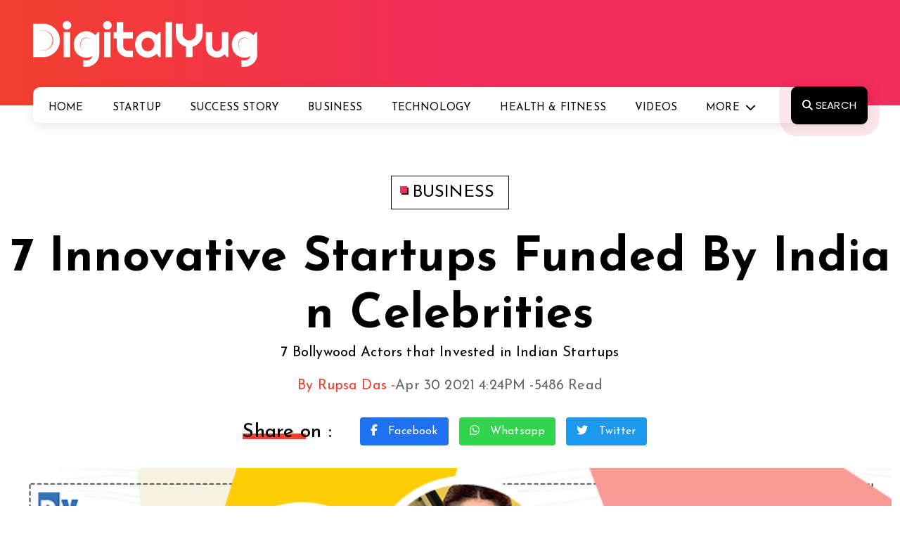

--- FILE ---
content_type: text/html; charset=utf-8
request_url: https://thedigitalyug.com/business/7-innovative-startups-funded-by-indian-celebrities
body_size: 18658
content:
<!DOCTYPE html>
<html lang="en">
<head>
    <meta charset="utf-8" />
    <meta http-equiv="X-UA-Compatible" content="IE=edge" />
    <meta name="viewport" content="width=device-width, initial-scale=1" />
    <meta name="robots" content="index,follow" />
    <meta name="robots" content="noodp" /> 
     
    <title>7 Innovative Startups Funded By Indian Celebrities</title>
        <meta name="description" content="7 Bollywood Actors that Invested in Indian Startups" />
        <meta property="og:locale" content="en_US" /> 
        <meta property="og:title" content="7 Innovative Startups Funded By Indian Celebrities" />
        <meta property="og:type" content="article" />
        <meta property="og:url" content="https://thedigitalyug.com/business/7-innovative-startups-funded-by-indian-celebrities" />
        <meta property="og:description" content="7 Bollywood Actors that Invested in Indian Startups" />
        <meta property="og:site_name" content="thedigitalyug.com" />
        <meta property="og:image" content="https://thedigitalyug.com/ImageStorage/cl430202142459PM377592.jpg" />
        <meta property="og:image:url" content="https://thedigitalyug.com/ImageStorage/cl430202142459PM377592.jpg" />
        <meta property="og:image:width" content="775" />
        <meta property="og:image:height" content="430" />
        <meta property="og:image:alt" content="7 Innovative Startups Funded By Indian Celebrities" />
        <meta property="article:publisher" content="https://www.facebook.com/theDigitalYug" />
        <meta property="article:section" content="DigitalYug" />
	    <meta property="article:published_time" content="2021-04-30T16:24:00+05:30" />
        <meta name="twitter:card" content="summary_large_image" />
        <meta name="twitter:title" content="7 Innovative Startups Funded By Indian Celebrities" />
        <meta name="twitter:description" content="7 Bollywood Actors that Invested in Indian Startups" />
        <meta name="twitter:image" content="https://thedigitalyug.com/ImageStorage/cl430202142459PM377592.jpg" />
        <meta name="twitter:url" content="https://thedigitalyug.com/business/7-innovative-startups-funded-by-indian-celebrities" />    
        <meta name="twitter:image:alt" content="7 Innovative Startups Funded By Indian Celebrities" />  
        <meta name="twitter:site" content='@theDigitalYug' />
        <meta name="twitter:creator" content='@theDigitalYug' /> 
            <link rel="amphtml" href="https://thedigitalyug.com/business/7-innovative-startups-funded-by-indian-celebrities/amp" />
        <link rel="canonical" href="https://thedigitalyug.com/business/7-innovative-startups-funded-by-indian-celebrities" />
<link rel="shortcut icon" href="/favicon.ico" />



 



    <link rel="shortcut icon" type="image/x-icon" href="/favicon.ico"/>
    <link rel="icon" type="image/ico" href="/favicon.ico"/>
    <link rel="apple-touch-icon" href="/assest/launcher-icon-48.png"/>
    <link rel="apple-touch-icon-precomposed" href="/assest/launcher-icon-48.png"/> 
    <meta name="facebook-domain-verification" content="bs8nsedndglrb7z1156pmd3uu3c5iw" />
    <meta property="fb:pages" content="107643414150722" /> 


    <link rel="preconnect" href="https://fonts.googleapis.com">
    <link rel="preconnect" href="https://fonts.gstatic.com" crossorigin>
    <link href="https://fonts.googleapis.com/css2?family=Josefin+Sans:ital,wght@0,100..700;1,100..700&family=Poppins:ital,wght@0,100;0,200;0,300;0,400;0,500;0,600;0,700;0,800;0,900;1,100;1,200;1,300;1,400;1,500;1,600;1,700;1,800;1,900&display=swap" rel="stylesheet">
     

						<!-- Necessary css -->
    <link rel="stylesheet" type="text/css" href="/assets/css/bootstrap.css" />
    <link rel="stylesheet" type="text/css" href="/assets/css/style.css" />
    <link rel="stylesheet" type="text/css" href="/assets/css/media.css"/>


    <link rel="stylesheet" type="text/css" href="/assets/css/owl.carousel.min.css"/>                       
           
    <link rel="stylesheet" href="https://cdnjs.cloudflare.com/ajax/libs/font-awesome/6.5.2/css/all.min.css" />

     
 
    <script async src="https://pagead2.googlesyndication.com/pagead/js/adsbygoogle.js?client=ca-pub-1713906815101096" crossorigin="anonymous"></script>
     <script type="text/javascript">   
        !function(f,b,e,v,n,t,s)
        {if(f.fbq)return;n=f.fbq=function(){n.callMethod?
        n.callMethod.apply(n,arguments):n.queue.push(arguments)};
            if(!f._fbq)f._fbq=n;n.push=n;n.loaded=!0;n.version='2.0';
            n.queue=[];t=b.createElement(e);t.async=!0;
            t.src=v;s=b.getElementsByTagName(e)[0];
            s.parentNode.insertBefore(t,s)}(window, document,'script',
        'https://connect.facebook.net/en_US/fbevents.js');
        fbq('init', '343275590620987');
        fbq('track', 'PageView');
    </script>
    <noscript><img height="1" alt="facebook" width="1" style="display:none" src="[data-uri]" data-src="https://www.facebook.com/tr?id=343275590620987&ev=PageView&noscript=1" /></noscript> 
     
  

   
     
    <link rel="manifest" href="/manifest.json" /> 
    <link rel="alternate" type="application/rss+xml" title="DigitalYug - India’s platform for startups and entrepreneurs » Feed" href="https://thedigitalyug.com/rssfeed.xml" />
    <meta property="fb:pages" content="107643414150722" /> 
    
    <script type="application/ld+json">
	{
		"@context": "http://schema.org",
		"@type": "Organization", 
		"logo": "https://thedigitalyug.com/assets/images/logo.svg",
		"url": "https://thedigitalyug.com",
        "name" : "DigitalYug",
        "sameAs" : [
		   "https://www.facebook.com/theDigitalYug",
		   "https://x.com/theDigitalYug",
		   "https://www.youtube.com/@digitalyugmedia" 
		],
		"contactPoint" : [{
						    "@type" : "ContactPoint",
						    "telephone" : "+91 9352212119",
						    "contactType" : "customer service",
						    "areaServed" : "IN",
						    "availableLanguage" : ["English", "Hindi"]
						}]
	}
</script>
      
     
</head>
<body>
   
     <header class="">
        <!-- Example Nav -->
        <div class="header_logobar">
          <div class="container">
            <div class="row justify-content-between">
              <div class="col-sm-4 col-md-4">
                <div class="heade_logo">
                  <a href="/"  title="DigitalYug">
                    <img src="[data-uri]"  data-src="/assets/images/logo.svg" alt="DigitalYug" />
                  </a>
                </div>
              </div>
            </div>
          </div>
        </div>
        <nav id="nav-menu-container" class="navbar navbar-expand-lg Jcustomnav section_BGC">
          <div class="header_NS">

            <div class="container">
              <div class="row justify-content-between">                
                <div class="col-sm-12 col-md-12">
                  <div class="coll align-self-center JInn_Main">
                    <div id="main-menu-toggle">
                      <img src="[data-uri]" data-src="/assets/images/menu.svg" alt="icon" />
                    </div>
                    <div class="black-layer"></div>
                    <div class="hede_nav main-menu-bx">
                      <div id="close-main-menu">
                        <img src="[data-uri]" data-src="/assets/images/close.svg" alt="icon" />
                      </div>
                      <div class="collapse navbar-collapse d-flex justify-content-center Jmenu_desktop" id="navbarNavDropdown">
                        <ul class="nav-menu menusidelinks navbar-nav">
                            <li class="nav-item">
                              <a class="nav-link" aria-current="page" href="/" title="Home">Home</a>
                            </li>
                            <li class="nav-item">
                              <a class="nav-link" aria-current="page" href="/startup" title="Startup">Startup</a>
                            </li>
                            <li class="nav-item">
                              <a class="nav-link" aria-current="page" href="/stories" title="Success Story">Success Story</a>
                            </li>
                            <li class="nav-item">
                              <a class="nav-link" aria-current="page" href="/business" title="Business">Business</a>
                            </li>
                            <li class="nav-item">
                              <a class="nav-link" aria-current="page" href="/technology" title="Technology">Technology</a>
                            </li>
                            <li class="nav-item">
                              <a class="nav-link" aria-current="page" href="/health-fitness" title="Health & Fitness">Health & Fitness</a>
                            </li>
                            <li class="nav-item">
                              <a class="nav-link" aria-current="page" href="/video" title="Videos">Videos</a>
                            </li>

                            <li class="nav-item dropdown"> 
                              <a class="nav-link dropdown-toggle" href="#" title="More" id="navbarDropdownMenuLink" data-toggle="dropdown" aria-haspopup="true" aria-expanded="false">More</a>

                              <ul class="dropdown-menu" aria-labelledby="navbarDropdownMenuLink">
                                <li><a class="dropdown-item" href="/entertainment" title="Entertainment">Entertainment</a></li>
                                <li><a class="dropdown-item" href="/lifestyle" title="Lifestyle">Lifestyle</a></li>
                                <li><a class="dropdown-item" href="/trip-travel" title="Travels & Tales">Travels & Tales</a></li>

                                   


                              </ul>
                            </li>

                              
                            <li>
                              <a id="head_search" class="header_search text-uppercase" title="Search" href="javascript:void(0)" ><i class="fas fa-search"></i> Search</a>                             
                           </li>

                        </ul>
                      </div>
                    </div>
                  </div>
                </div>
               
                </div>
            </div>
          </div>
        </nav>
      </header><!-- End Header -->





      <section class="search_popup">
      

<form action="/search" method="get">                        <div class="searchpop_BX">                  

                <input class="form-control" id="tags" name="tags" placeholder="Search here..." type="text" value="" />
           
          <button type="submit" class="subsc_BTN SB_NON">SEARCH</button>
               </div> 
</form>        
        <div id="closeSB" class="close_search_ICN"><i class="fas fa-times"></i></div>
      </section>




    


  <section class="blog_details_page pt-100">
        <div class="container">
          <div class="BLG_lable text-center">
             <a href="/business" title="Business"><span></span> Business</a>
          </div>
          <h1 class="blog_detail_main_heading text-center mt-30">7 Innovative Startups Funded By Indian Celebrities</h1>
          <h6 class=" text-center heading_seven">7 Bollywood Actors that Invested in Indian Startups</h6>
          <div class="auther_about_date mt-20">
            <span>By Rupsa Das - </span> <span>Apr 30 2021  4:24PM - </span> <span>5486 Read</span>
          </div>
          <div class="shareon_BDP mt-30">
            <div class="filter_main_tit text-center"><span>Share on :</span></div>
            <ul>
              <li><a href="https://www.facebook.com/sharer/sharer.php?u=https://thedigitalyug.com/business/7-innovative-startups-funded-by-indian-celebrities&text=7 Bollywood Actors that Invested in Indian Startups" target="_blank" title="Share on Facebook" rel="nofollow" class="social_btn bg_facebook"><i class="fab fa-facebook-f"></i> Facebook</a></li>
              <li><a href="https://wa.me/?text=7 Bollywood Actors that Invested in Indian Startups https://thedigitalyug.com/business/7-innovative-startups-funded-by-indian-celebrities" data-action="share/whatsapp/share" target="_blank" title="Share on Whatsapp" rel="nofollow" class="social_btn bg_whatapp"><i class="fab fa-whatsapp"></i> Whatsapp</a></li>
              <li><a href="https://twitter.com/intent/tweet?url=https://thedigitalyug.com/business/7-innovative-startups-funded-by-indian-celebrities&via=digitalyug&text=7 Bollywood Actors that Invested in Indian Startups" target="_blank" title="Share on Twitter" rel="nofollow" class="social_btn bg_twitter"><i class="fab fa-twitter"></i> Twitter</a></li>
            </ul>
               
          </div>
          <div class="blogmain_top_img mt-30">
            <!-- <img class="lazy"  src="[data-uri]"  data-src="assets/images/blog-detail-main-image.jpg" alt="IMG" /> 

            <img 
            srcset="
            ./assets/images/blog-detail-main-image4x.jpg 4025w, 
            ./assets/images/blog-detail-main-image3x.jpg 3019w, 
            ./assets/images/blog-detail-main-image2x.jpg 2013w, 
            ./assets/images/blog-detail-main-image1x.jpg 1006w" 
            src="./assets/images/blog-detail-main-image.jpg" >    
              -->
              
               <img src="[data-uri]" data-src="/ImageStorage/cl430202142459PM377592.jpg" title="7 Innovative Startups Funded By Indian Celebrities" />
                    
                    
          </div>
        </div>
      </section>

      <section class="blod_detail_destailed_sec pt-30 pb-100">
        <div class="container">
          <div class="row">
            <div class="col-sm-7 col-md-7">


                
               

                    <div class="big">
<strong>7 Bollywood Actors that Invested in Indian Startups</strong>
<p>Many celebrities are investing their money in the booming startups, and some are leading towards great success. We have left behind those days where people used to invest in mutual funds. Startups too easily connect and let people know their story online and help them to reach a wider base. So, here’s the list of the top 7 startups funded by Bollywood actors.</p> 
<strong>7 Startups Funded by Bollywood Celebrities </strong>
<small>Yatra- Salman Khan</small>
<img src="[data-uri]" data-src="/ImageStorage/002-yatra-salman-khan.jpg" alt="DigitalYug" />
<p>The Tiger of Bollywood, Salman Khan, has invested in Yatra, one of the leading travel portals in India, and also supported by American endeavor capitalists Intel Capital and Norwest Venture Partners. He was involved in an ad-for-equity deal and played the double role of being the brand ambassador of its new marketing drive in India and the US, launched in April 2012.</p>
<p>A company official announced that he would be taking less than a 5% stake in the company. Also, Yatra.com will donate a particular amount every time to Being Human when a transaction occurs on their website as a part of the venture. Even on the website, it will sell Being Human merchandise, and the amount of the sale will be contributed to the NGO again. In this way, Being Human too will profit from the company. </p>
<p>Bollywood star Salman stated, <b>“I am excited about my association with Yatra.com. This is not a normal brand association, where I am there just for face value. With Yatra, I am also now a shareholder.”</b></p>
<p>Also, he added. <b>“I have immense confidence in the brand and am hopeful that the association will be beneficial for both of us.”</b> </p>
<small>Ketto- Kunal Kapoor</small>
<img src="[data-uri]" data-src="/ImageStorage/002-ketto-kunal-kapoor.jpg" alt="DigitalYug" />
<p>Ketto is considered to be one of Asia’s most trusted online crowdfunding platforms for charitable organizations in India, where they can collect funds for objectives varying from medical aid to disaster assistance. Any individual could donate to various charities and NGOs, which start from as little as Rs. 100. Now, there are more than 500 organizations that are raising donations through Ketto, and it has a network of over 55 lakh donors. It has collected more than 1100 crore rupees since 2012.</p>
<p>Rang De Basanti and Dear Zindagi star Kunal Kapoor, along with Zaheer Adenwala and Varun Sheth, had co-founded Ketto and aimed to bring about a societal change and build connections by offering medical aid and other assistance and spread happiness.</p> 
<small>Beardo- Sunil Shetty</small>
<img src="[data-uri]" data-src="/ImageStorage/002-beardo-sunil-shetty.jpg" alt="DigitalYug" />
<p>Bollywood actor Sunil Shetty has launched his startup, Beardo, a men’s grooming brand that sells beard oils, waxes, soaps, and several other grooming items. It had raised $0.5 million from Venture Catalyst, followed by almost $8-10 million from Marico Ltd.</p>
<small>Smartron- Sachin Tendulkar</small>
<img src="[data-uri]" data-src="/ImageStorage/002-smartron-sachin-tendulkar.jpg" alt="DigitalYug" />
<p>Master Blaster Sachin Tendulkar has been a business executive for quite a long time. He had invested in Smartron India, an Internet of Things (IoT) company based in Bangalore, and he has also become the brand ambassador of the association.</p>
<p>Sachin stated, <b>“I have always been fascinated by technology. Smartron’s founding vision for a robust product ecosystem in the country to grow is very impressive. We need to support brands that are designed and engineered in India by our entrepreneurs and engineers that ably compete in the global markets.”</b></p>
<p>He also added, <b>“I look forward to being part of the growth journey of Smartron buoyed by tremendous growth opportunities offered by IoT worldwide.”</b></p>
<small>The Man Company- Ayushmann Khurrana</small>
<img src="[data-uri]" data-src="/ImageStorage/002-the-man-company-ayushmann-khurrana.jpg" alt="DigitalYug" />
<p>Bollywood star Ayushmann Khurrana had invested in The Man Company (TMC), a men’s grooming startup which provides a variety of head-to-toe products, which consists of bath and body management, shaving, and perfumes, etc. and the amount was confidential. Also, he was the brand ambassador for the association.</p>
<p>According to the company’s press statement, it was stated that Ayushmann had made such an investment for the first time. Hitesh Dhingra, TMC founder, and managing director mentioned that the funding is part of a diplomatic investment in the association, and he would not hold any significant position.</p>
<p>He also added that the funds would be utilized for branding and boosting the existence across India.</p>
<small>Karisma Kapoor- BabyOye</small>
<img src="[data-uri]" data-src="/ImageStorage/002-karisma-kapoor-babyoye.jpg" alt="DigitalYug" />
<p>BabyOye is an Indian e-commerce store that provides pregnancy,  mother-care, and infant-care products and services owned by Nest Childcare Services Pvt. Ltd.</p>
<p>Karisma Kapoor is the largest individual stakeholder and owns a 26% stake in Babyoye.com.There are other partners like Tiger Global and Accel Partners. Karisma once announced, <b>“I want to share this with every young mother. I believe in Babyoye’s vision of giving babies the right start in life.”</b></p>
<p>BabyOye provides more than 13,000 Indian and foreign baby products, such as bath and skin care, health and safety products, diapers, etc., and more than 120 brands like Pampers, Johnson & Johnson, Huggies, Medela, Chicco, Hauck,  Fisherprice, Graco, Farlin, and Avent, to above 5000 cities in India.</p>
<small>Bumble- Priyanka Chopra</small>
<img src="[data-uri]" data-src="/ImageStorage/002-bumble-priyanka-chopra.jpg" alt="DigitalYug" />
<p>Bumble Inc. is a social networking app that was initially a dating app. This app is advertised by celebrities like Priyanka Chopra and Serena Williams, which increased its Initial Public Offering (IPO) pricing to $43 per share to sell 50 million shares.</p>
<p>Global actress Priyanka Chopra stated officially, <b>“Women want love, they want friendship, and they want to find a career, and that’s the uniqueness of what Bumble delivers — a digital community that encompasses all that, while empowering women to take charge of their lives.”</b>
She considers investing in it since women are the solution to the advancement of the economy and a revolution of society. She also announced, <b>“In working with Whitney (Bumble founder) and her team over the past year, I’m inspired by the real, positive change Bumble is creating, and I’m proud to have the opportunity to contribute to this movement as a partner.”</b> </p>
</div>

                   
                   

                 


              <div class="bigouter">  
                <div class="author_sec_perent">
                  <div class="author-sec mt-50">
                    <div class="box vcard">
                        <img src="[data-uri]" data-src="/Thumbnail?src=Dasrupsa2001.jpg&amp;width=120&amp;height=120"   alt="Rupsa Das" /> 
                    </div>
                    <div class="author_detals_about">
                      <small>Rupsa Das</small>
                      <p>With over 5+ years of experience in the field of anthologies and more than a year of experience in the field of content writing, Rupsa Das, an English Literature student, is a co-author of 20+ anthologies, compiler of two anthologies. She had worked with some online news portal companies, digital marketing, and travel blogging companies. She is currently serving as the PR and Branding Director of Rotaract Club of Calcutta Park Point and the Assistant Coordinator of Bethune College Students’ Committee.</p>
                      <p class="text-end"><span><a href="/author/dasrupsa2001" title='Rupsa Das - View More Posts' class="auth_lin">View More Posts</a></span></p>
                    </div>
                  </div>
                </div><!-- END author_sec_perent --> 
                <div class="tag mt-60">
                  <ul>
                    <li>
                      <small><i class="fas fa-tags"></i> TAGS:</small>
                    </li>
                  </ul>

                  <div class="label_btns_main mt-20">
                    <div class="labelbtn_list">
                      
                    </div>
                  </div>
                </div> 
                <div class="next-pre mt-50">
                  <div class="box">
                    <img src="[data-uri]" data-src="/Thumbnail?src=2056phrasestosayforspreadingpositivityamidpandemic.jpg&amp;width=200&amp;height=100" title="6 Phrases to Say for Spreading Positivity Amid Pandemic"/>
                    <div class="text">
                      <small><i class="fas fa-chevron-left"></i> Previous article</small>
                      <a href="https://thedigitalyug.com/health-fitness/6-phrases-to-say-for-spreading-positivity-amid-pandemic" title='6 Phrases to Say for Spreading Positivity Amid Pandemic'>6 Phrases to Say for Spreading Positivity Amid Pandemic</a>
                    </div>
                  </div>
                  <div class="box">
                    <img src="[data-uri]" data-src="/Thumbnail?src=cl430202142749PM217777.jpg&amp;width=200&amp;height=100" title="How many Bollywood celebrities have a private jet?" />
                    <div class="text">
                      <small>Next article <i class="fas fa-chevron-right"></i></small>
                      <a href="https://thedigitalyug.com/entertainment/how-many-bollywood-celebrities-have-a-private-jet" title='How many Bollywood celebrities have a private jet?'>How many Bollywood celebrities have a private jet?</a>
                    </div>
                  </div>
                </div> 
                <form action="/classifiedComment" method="post"><input name="__RequestVerificationToken" type="hidden" value="CP-BZ2562LkO3IuQpb4tuAcwh607okT3B-kai5u8jUe-Jq6zR5HfVVz8lHKslrGL0I6iEo2xnNR9ng4qmx78KgR6FbJqRvJmmcwSLnhcbaffLlEZXzfrPNnPv0W9fOz8eHG-2q7J5S-0YM6mRB_CLEE7AbZk-VYIQZymRcn1ryU1" />     <div class="leave_areply mt-100">
                  <div class="reave_reply">
                    <div class="reply_HText text-center"><span>Leave a Reply</span></div>
                    <p class="pb-20">Your email address will not be published. Required fields are marked *</p>
                    <div class="reave_form">
                      <div class="row">
                          <div>
                               <input id="classifiedsID" name="classifiedsID" type="hidden" value="YniCk/BrlzE=" />
                          </div>
                        <div class="col-sm-6">
                          <div class="form_lfuilds">
                           
                               <input class="text-box" id="name" name="name" placeholder="Your Name*" type="text" value="" />
                          </div>
                        </div>
                        <div class="col-sm-6">
                          <div class="form_lfuilds">
                           
                               <input class="text-box" id="email" name="email" placeholder="Your E-mail*" type="text" value="" />
                          </div>
                        </div>
                        <div class="col-sm-12">
                          <div class="form_lfuilds">
                            
                               <textarea class="text-box" cols="70" data-val="true" data-val-length="string maximum 0 characters long" data-val-length-max="8000" data-val-required="comment is a required field" id="Comment" name="Comment" placeholder="Comment*" rows="4">
</textarea>
                               <span class="field-validation-valid" data-valmsg-for="Comment" data-valmsg-replace="true"></span>
                          </div>
                        </div>
                        <div class="col-sm-3">
                          <div class="form_lfuilds">
                             
                              <img  width="130" height="41" class="leve_formfuilds" src="[data-uri]" data-src="/CaptchaImage" alt="enter How much is" />
                            </div>
                        </div>
                        <div class="col-sm-3">
                          <div class="form_lfuilds">
                             
                               <input class="txtBoxSmall" data-val="true" data-val-regex="enter only number" data-val-regex-pattern="([0-9]+)" data-val-required="how much is a required field" id="CaptchaCode" name="CaptchaCode" type="text" value="" />
                            <span class="field-validation-valid" data-valmsg-for="CaptchaCode" data-valmsg-replace="true"></span>
                            </div>
                        </div>
                        <div class="col-sm-6">
                          <div class="form_lfuilds">
                              <input value="Post Comment" class="blog_reply_btn" type="submit"/>
                            </div>
                        </div>
                      </div>
                    </div>
                  </div>
                </div>
</form> 
              </div>
            </div>
            
            <div class="col-md-5 col-sm-5">
              <div class="second_main_heading">
                <div class="heading_six"><span class="bread_title_border">Latest Updates</span></div>
                <p class="subheading_small_RP">Latest Updates from around the world</p>
              </div>

                              <div class="small_right_part_main pb-15">
                                <div class="row">
                                  <div class="col-sm-8 col-md-8">
                                    <h5><a href="/startup/skyroot-aerospace-pioneering-the-indian-space-odyssey-from-ideation-to-orbit-dominance" title="Skyroot Aerospace: Pioneering the Indian Space Odyssey – From Ideation to Orbit Dominance" class="heading_seven">Skyroot Aerospace: Pioneering the Indian Space Odyssey – From Ideation to Orbit Dominance</a></h5>
                                    <div class="author_CR">
                                      <h6 class="auth_CR heading_seven mt-10"><a href="/author/simranjeetkaur" title='Simranjeet Kaur'>Simranjeet Kaur</a></h6>
                                      <ul class="auth_SR">
                                        <li class="cate_tyep_title text-uppercase"><a href="/startup" title="Startup">Startup</a></li>
                                        <li class="total_read">5901 Read</li>
                                      </ul>
                                    </div>
                                  </div>

                                  <div class="col-sm-4 col-md-4 d-flex align-self-start">
                                    <div class="right_small_part_imageBX">
                                     <a href="/startup/skyroot-aerospace-pioneering-the-indian-space-odyssey-from-ideation-to-orbit-dominance" title="Skyroot Aerospace: Pioneering the Indian Space Odyssey – From Ideation to Orbit Dominance">
                                         <img src="[data-uri]" data-src="/Thumbnail?src=cl130202413049PM485236.jpg&amp;width=100&amp;height=67" alt="Skyroot Aerospace: Pioneering the Indian Space Odyssey – From Ideation to Orbit Dominance" />
                                     </a>
                                    </div>
                                  </div>
                                </div>
                              </div><!-- END small_right_part_main --> 
                              <div class="small_right_part_main pb-15">
                                <div class="row">
                                  <div class="col-sm-8 col-md-8">
                                    <h5><a href="/stories/preeti-chippa-life-story-woman-entrepreneur-philanthropist" title="Preeti Chhipa Life Story: Woman Entrepreneur &amp; Philanthropist" class="heading_seven">Preeti Chhipa Life Story: Woman Entrepreneur &amp; Philanthropist</a></h5>
                                    <div class="author_CR">
                                      <h6 class="auth_CR heading_seven mt-10"><a href="/author/kunaltulsani" title='Kunal Tulsani'>Kunal Tulsani</a></h6>
                                      <ul class="auth_SR">
                                        <li class="cate_tyep_title text-uppercase"><a href="/stories" title="Stories">Stories</a></li>
                                        <li class="total_read">35879 Read</li>
                                      </ul>
                                    </div>
                                  </div>

                                  <div class="col-sm-4 col-md-4 d-flex align-self-start">
                                    <div class="right_small_part_imageBX">
                                     <a href="/stories/preeti-chippa-life-story-woman-entrepreneur-philanthropist" title="Preeti Chhipa Life Story: Woman Entrepreneur &amp; Philanthropist">
                                         <img src="[data-uri]" data-src="/Thumbnail?src=cl432021113634AM418330.jpg&amp;width=100&amp;height=67" alt="Preeti Chhipa Life Story: Woman Entrepreneur &amp; Philanthropist" />
                                     </a>
                                    </div>
                                  </div>
                                </div>
                              </div><!-- END small_right_part_main --> 
                              <div class="small_right_part_main pb-15">
                                <div class="row">
                                  <div class="col-sm-8 col-md-8">
                                    <h5><a href="/stories/india-wrestler-sakshi-malik-the-women-who-won-olympics-for-india" title="India Wrestler Sakshi Malik – The Women who Won Olympics for India" class="heading_seven">India Wrestler Sakshi Malik – The Women who Won Olympics for India</a></h5>
                                    <div class="author_CR">
                                      <h6 class="auth_CR heading_seven mt-10"><a href="/author/sohahabib" title='Soha Habib'>Soha Habib</a></h6>
                                      <ul class="auth_SR">
                                        <li class="cate_tyep_title text-uppercase"><a href="/stories" title="Stories">Stories</a></li>
                                        <li class="total_read">9895 Read</li>
                                      </ul>
                                    </div>
                                  </div>

                                  <div class="col-sm-4 col-md-4 d-flex align-self-start">
                                    <div class="right_small_part_imageBX">
                                     <a href="/stories/india-wrestler-sakshi-malik-the-women-who-won-olympics-for-india" title="India Wrestler Sakshi Malik – The Women who Won Olympics for India">
                                         <img src="[data-uri]" data-src="/Thumbnail?src=cl712202152257PM252772.jpg&amp;width=100&amp;height=67" alt="India Wrestler Sakshi Malik – The Women who Won Olympics for India" />
                                     </a>
                                    </div>
                                  </div>
                                </div>
                              </div><!-- END small_right_part_main --> 
                              <div class="small_right_part_main pb-15">
                                <div class="row">
                                  <div class="col-sm-8 col-md-8">
                                    <h5><a href="/stories/world-cup-hero-yuvraj-singh-story-beating-cancer-strongly" title="World Cup Hero Yuvraj Singh Story: Beating Cancer Strongly" class="heading_seven">World Cup Hero Yuvraj Singh Story: Beating Cancer Strongly</a></h5>
                                    <div class="author_CR">
                                      <h6 class="auth_CR heading_seven mt-10"><a href="/author/swatichandra" title='Swati Chandra'>Swati Chandra</a></h6>
                                      <ul class="auth_SR">
                                        <li class="cate_tyep_title text-uppercase"><a href="/stories" title="Stories">Stories</a></li>
                                        <li class="total_read">7344 Read</li>
                                      </ul>
                                    </div>
                                  </div>

                                  <div class="col-sm-4 col-md-4 d-flex align-self-start">
                                    <div class="right_small_part_imageBX">
                                     <a href="/stories/world-cup-hero-yuvraj-singh-story-beating-cancer-strongly" title="World Cup Hero Yuvraj Singh Story: Beating Cancer Strongly">
                                         <img src="[data-uri]" data-src="/Thumbnail?src=cl525202163734PM660844.jpg&amp;width=100&amp;height=67" alt="World Cup Hero Yuvraj Singh Story: Beating Cancer Strongly" />
                                     </a>
                                    </div>
                                  </div>
                                </div>
                              </div><!-- END small_right_part_main --> 
                              <div class="small_right_part_main pb-15">
                                <div class="row">
                                  <div class="col-sm-8 col-md-8">
                                    <h5><a href="/stories/timeline-of-the-epic-indian-captain-virat-kohli-story" title="Timeline of the Epic Indian Captain: Virat Kohli Story" class="heading_seven">Timeline of the Epic Indian Captain: Virat Kohli Story</a></h5>
                                    <div class="author_CR">
                                      <h6 class="auth_CR heading_seven mt-10"><a href="/author/aashijain" title='Aashi Jain'>Aashi Jain</a></h6>
                                      <ul class="auth_SR">
                                        <li class="cate_tyep_title text-uppercase"><a href="/stories" title="Stories">Stories</a></li>
                                        <li class="total_read">8294 Read</li>
                                      </ul>
                                    </div>
                                  </div>

                                  <div class="col-sm-4 col-md-4 d-flex align-self-start">
                                    <div class="right_small_part_imageBX">
                                     <a href="/stories/timeline-of-the-epic-indian-captain-virat-kohli-story" title="Timeline of the Epic Indian Captain: Virat Kohli Story">
                                         <img src="[data-uri]" data-src="/Thumbnail?src=cl524202191309PM983842.jpg&amp;width=100&amp;height=67" alt="Timeline of the Epic Indian Captain: Virat Kohli Story" />
                                     </a>
                                    </div>
                                  </div>
                                </div>
                              </div><!-- END small_right_part_main --> 
                              <div class="small_right_part_main pb-15">
                                <div class="row">
                                  <div class="col-sm-8 col-md-8">
                                    <h5><a href="/stories/greatest-tennis-player-with-18-grand-slams-leander-paes" title="Greatest Tennis Player with 18 Grand Slams: Leander Paes" class="heading_seven">Greatest Tennis Player with 18 Grand Slams: Leander Paes</a></h5>
                                    <div class="author_CR">
                                      <h6 class="auth_CR heading_seven mt-10"><a href="/author/ppeau2011" title='Anindita Paul'>Anindita Paul</a></h6>
                                      <ul class="auth_SR">
                                        <li class="cate_tyep_title text-uppercase"><a href="/stories" title="Stories">Stories</a></li>
                                        <li class="total_read">7026 Read</li>
                                      </ul>
                                    </div>
                                  </div>

                                  <div class="col-sm-4 col-md-4 d-flex align-self-start">
                                    <div class="right_small_part_imageBX">
                                     <a href="/stories/greatest-tennis-player-with-18-grand-slams-leander-paes" title="Greatest Tennis Player with 18 Grand Slams: Leander Paes">
                                         <img src="[data-uri]" data-src="/Thumbnail?src=cl524202185203PM563038.jpg&amp;width=100&amp;height=67" alt="Greatest Tennis Player with 18 Grand Slams: Leander Paes" />
                                     </a>
                                    </div>
                                  </div>
                                </div>
                              </div><!-- END small_right_part_main --> 
                              <div class="small_right_part_main pb-15">
                                <div class="row">
                                  <div class="col-sm-8 col-md-8">
                                    <h5><a href="/stories/untold-pt-usha-success-story-india-s-queen-of-track" title="Untold PT Usha Success Story: India’s Queen of Track" class="heading_seven">Untold PT Usha Success Story: India’s Queen of Track</a></h5>
                                    <div class="author_CR">
                                      <h6 class="auth_CR heading_seven mt-10"><a href="/author/ppeau2011" title='Anindita Paul'>Anindita Paul</a></h6>
                                      <ul class="auth_SR">
                                        <li class="cate_tyep_title text-uppercase"><a href="/stories" title="Stories">Stories</a></li>
                                        <li class="total_read">9220 Read</li>
                                      </ul>
                                    </div>
                                  </div>

                                  <div class="col-sm-4 col-md-4 d-flex align-self-start">
                                    <div class="right_small_part_imageBX">
                                     <a href="/stories/untold-pt-usha-success-story-india-s-queen-of-track" title="Untold PT Usha Success Story: India’s Queen of Track">
                                         <img src="[data-uri]" data-src="/Thumbnail?src=cl524202183526PM739389.jpg&amp;width=100&amp;height=67" alt="Untold PT Usha Success Story: India’s Queen of Track" />
                                     </a>
                                    </div>
                                  </div>
                                </div>
                              </div><!-- END small_right_part_main --> 
                              <div class="small_right_part_main pb-15">
                                <div class="row">
                                  <div class="col-sm-8 col-md-8">
                                    <h5><a href="/startup/gokwik-revolutionizing-digital-payments-a-startup-saga-of-innovation-and-growth" title="GoKwik - Revolutionizing Digital Payments: A Startup Saga of Innovation and Growth" class="heading_seven">GoKwik - Revolutionizing Digital Payments: A Startup Saga of Innovation and Growth</a></h5>
                                    <div class="author_CR">
                                      <h6 class="auth_CR heading_seven mt-10"><a href="/author/simranjeetkaur" title='Simranjeet Kaur'>Simranjeet Kaur</a></h6>
                                      <ul class="auth_SR">
                                        <li class="cate_tyep_title text-uppercase"><a href="/startup" title="Startup">Startup</a></li>
                                        <li class="total_read">6914 Read</li>
                                      </ul>
                                    </div>
                                  </div>

                                  <div class="col-sm-4 col-md-4 d-flex align-self-start">
                                    <div class="right_small_part_imageBX">
                                     <a href="/startup/gokwik-revolutionizing-digital-payments-a-startup-saga-of-innovation-and-growth" title="GoKwik - Revolutionizing Digital Payments: A Startup Saga of Innovation and Growth">
                                         <img src="[data-uri]" data-src="/Thumbnail?src=cl130202413915PM146202.jpg&amp;width=100&amp;height=67" alt="GoKwik - Revolutionizing Digital Payments: A Startup Saga of Innovation and Growth" />
                                     </a>
                                    </div>
                                  </div>
                                </div>
                              </div><!-- END small_right_part_main --> 
                              <div class="small_right_part_main pb-15">
                                <div class="row">
                                  <div class="col-sm-8 col-md-8">
                                    <h5><a href="/startup/pocket-fm-unveiling-the-sonic-revolution" title="Pocket FM: Unveiling the Sonic Revolution – A Startup Odyssey from Idea to Auditory Triumph" class="heading_seven">Pocket FM: Unveiling the Sonic Revolution – A Startup Odyssey from Idea to Auditory Triumph</a></h5>
                                    <div class="author_CR">
                                      <h6 class="auth_CR heading_seven mt-10"><a href="/author/saurabhmishra" title='Saurabh Mishra'>Saurabh Mishra</a></h6>
                                      <ul class="auth_SR">
                                        <li class="cate_tyep_title text-uppercase"><a href="/startup" title="Startup">Startup</a></li>
                                        <li class="total_read">10818 Read</li>
                                      </ul>
                                    </div>
                                  </div>

                                  <div class="col-sm-4 col-md-4 d-flex align-self-start">
                                    <div class="right_small_part_imageBX">
                                     <a href="/startup/pocket-fm-unveiling-the-sonic-revolution" title="Pocket FM: Unveiling the Sonic Revolution – A Startup Odyssey from Idea to Auditory Triumph">
                                         <img src="[data-uri]" data-src="/Thumbnail?src=cl1292024124024PM562596.jpg&amp;width=100&amp;height=67" alt="Pocket FM: Unveiling the Sonic Revolution – A Startup Odyssey from Idea to Auditory Triumph" />
                                     </a>
                                    </div>
                                  </div>
                                </div>
                              </div><!-- END small_right_part_main --> 
                              <div class="small_right_part_main pb-15">
                                <div class="row">
                                  <div class="col-sm-8 col-md-8">
                                    <h5><a href="/startup/ditto-insurance-redefining-coverage-in-the-digital-age" title="Ditto Insurance: Redefining Coverage in the Digital Age – A Startup Journey from Concept to Triumph" class="heading_seven">Ditto Insurance: Redefining Coverage in the Digital Age – A Startup Journey from Concept to Triumph</a></h5>
                                    <div class="author_CR">
                                      <h6 class="auth_CR heading_seven mt-10"><a href="/author/saurabhmishra" title='Saurabh Mishra'>Saurabh Mishra</a></h6>
                                      <ul class="auth_SR">
                                        <li class="cate_tyep_title text-uppercase"><a href="/startup" title="Startup">Startup</a></li>
                                        <li class="total_read">10851 Read</li>
                                      </ul>
                                    </div>
                                  </div>

                                  <div class="col-sm-4 col-md-4 d-flex align-self-start">
                                    <div class="right_small_part_imageBX">
                                     <a href="/startup/ditto-insurance-redefining-coverage-in-the-digital-age" title="Ditto Insurance: Redefining Coverage in the Digital Age – A Startup Journey from Concept to Triumph">
                                         <img src="[data-uri]" data-src="/Thumbnail?src=cl1292024122953PM934277.jpg&amp;width=100&amp;height=67" alt="Ditto Insurance: Redefining Coverage in the Digital Age – A Startup Journey from Concept to Triumph" />
                                     </a>
                                    </div>
                                  </div>
                                </div>
                              </div><!-- END small_right_part_main --> 
              <div class="second_main_heading mt-50">
                <div class="heading_six"><span class="bread_title_border">Trending Now</span></div>
                <p class="subheading_small_RP">Most read stories, topics, and videos</p>
              </div>

                              <div class="small_right_part_main pb-15">
                                <div class="row">
                                  <div class="col-sm-8 col-md-8">
                                    <h5><a href="/stories/learn-to-be-grateful-after-difficulties-muniba-mazari-story" title="Learn to be Grateful after Difficulties: Muniba Mazari Story" class="heading_seven">Learn to be Grateful after Difficulties: Muniba Mazari Story</a></h5>
                                    <div class="author_CR">
                                      <h6 class="auth_CR heading_seven mt-10"><a href="/author/aashijain" title='Aashi Jain'>Aashi Jain</a></h6>
                                      <ul class="auth_SR">
                                        <li class="cate_tyep_title text-uppercase"><a href="/stories" title="Stories">Stories</a></li>
                                        <li class="total_read">60639 Read</li>
                                      </ul>
                                    </div>
                                  </div>

                                  <div class="col-sm-4 col-md-4 d-flex align-self-start">
                                    <div class="right_small_part_imageBX">
                                     <a href="/stories/learn-to-be-grateful-after-difficulties-muniba-mazari-story" title="Learn to be Grateful after Difficulties: Muniba Mazari Story">
                                         <img src="[data-uri]" data-src="/Thumbnail?src=cl520202194602PM891798.jpg&amp;width=100&amp;height=67" alt="Learn to be Grateful after Difficulties: Muniba Mazari Story" />
                                     </a>
                                    </div>
                                  </div>
                                </div>
                              </div> 
                              <div class="small_right_part_main pb-15">
                                <div class="row">
                                  <div class="col-sm-8 col-md-8">
                                    <h5><a href="/startup/the-growth-story-of-likee-video-making-platform-in-india-top-breakout-app-2019" title="The Growth Story of Likee Video Making Platform in India – Top Breakout App 2019" class="heading_seven">The Growth Story of Likee Video Making Platform in India – Top Breakout App 2019</a></h5>
                                    <div class="author_CR">
                                      <h6 class="auth_CR heading_seven mt-10"><a href="/author/digitalyug" title='Digital Yug'>Digital Yug</a></h6>
                                      <ul class="auth_SR">
                                        <li class="cate_tyep_title text-uppercase"><a href="/startup" title="Startup">Startup</a></li>
                                        <li class="total_read">45212 Read</li>
                                      </ul>
                                    </div>
                                  </div>

                                  <div class="col-sm-4 col-md-4 d-flex align-self-start">
                                    <div class="right_small_part_imageBX">
                                     <a href="/startup/the-growth-story-of-likee-video-making-platform-in-india-top-breakout-app-2019" title="The Growth Story of Likee Video Making Platform in India – Top Breakout App 2019">
                                         <img src="[data-uri]" data-src="/Thumbnail?src=cl1028202112048PM394619.jpg&amp;width=100&amp;height=67" alt="The Growth Story of Likee Video Making Platform in India – Top Breakout App 2019" />
                                     </a>
                                    </div>
                                  </div>
                                </div>
                              </div> 
                              <div class="small_right_part_main pb-15">
                                <div class="row">
                                  <div class="col-sm-8 col-md-8">
                                    <h5><a href="/startup/kishore-biyani-s-big-bazaar-and-the-story-of-its-rise-fall-and-controversial-journey" title="Kishore Biyani’s Big Bazaar and the Story of its Rise, Fall, and Controversial Journey" class="heading_seven">Kishore Biyani’s Big Bazaar and the Story of its Rise, Fall, and Controversial Journey</a></h5>
                                    <div class="author_CR">
                                      <h6 class="auth_CR heading_seven mt-10"><a href="/author/swatichandra" title='Swati Chandra'>Swati Chandra</a></h6>
                                      <ul class="auth_SR">
                                        <li class="cate_tyep_title text-uppercase"><a href="/startup" title="Startup">Startup</a></li>
                                        <li class="total_read">37914 Read</li>
                                      </ul>
                                    </div>
                                  </div>

                                  <div class="col-sm-4 col-md-4 d-flex align-self-start">
                                    <div class="right_small_part_imageBX">
                                     <a href="/startup/kishore-biyani-s-big-bazaar-and-the-story-of-its-rise-fall-and-controversial-journey" title="Kishore Biyani’s Big Bazaar and the Story of its Rise, Fall, and Controversial Journey">
                                         <img src="[data-uri]" data-src="/Thumbnail?src=cl813202143523PM260979.jpg&amp;width=100&amp;height=67" alt="Kishore Biyani’s Big Bazaar and the Story of its Rise, Fall, and Controversial Journey" />
                                     </a>
                                    </div>
                                  </div>
                                </div>
                              </div> 
                              <div class="small_right_part_main pb-15">
                                <div class="row">
                                  <div class="col-sm-8 col-md-8">
                                    <h5><a href="/stories/preeti-chippa-life-story-woman-entrepreneur-philanthropist" title="Preeti Chhipa Life Story: Woman Entrepreneur &amp; Philanthropist" class="heading_seven">Preeti Chhipa Life Story: Woman Entrepreneur &amp; Philanthropist</a></h5>
                                    <div class="author_CR">
                                      <h6 class="auth_CR heading_seven mt-10"><a href="/author/kunaltulsani" title='Kunal Tulsani'>Kunal Tulsani</a></h6>
                                      <ul class="auth_SR">
                                        <li class="cate_tyep_title text-uppercase"><a href="/stories" title="Stories">Stories</a></li>
                                        <li class="total_read">35879 Read</li>
                                      </ul>
                                    </div>
                                  </div>

                                  <div class="col-sm-4 col-md-4 d-flex align-self-start">
                                    <div class="right_small_part_imageBX">
                                     <a href="/stories/preeti-chippa-life-story-woman-entrepreneur-philanthropist" title="Preeti Chhipa Life Story: Woman Entrepreneur &amp; Philanthropist">
                                         <img src="[data-uri]" data-src="/Thumbnail?src=cl432021113634AM418330.jpg&amp;width=100&amp;height=67" alt="Preeti Chhipa Life Story: Woman Entrepreneur &amp; Philanthropist" />
                                     </a>
                                    </div>
                                  </div>
                                </div>
                              </div> 
                              <div class="small_right_part_main pb-15">
                                <div class="row">
                                  <div class="col-sm-8 col-md-8">
                                    <h5><a href="/startup/success-story-of-cocacola-company-complete-case-study" title="Success Story of Coca-Cola Company : Complete Case Study" class="heading_seven">Success Story of Coca-Cola Company : Complete Case Study</a></h5>
                                    <div class="author_CR">
                                      <h6 class="auth_CR heading_seven mt-10"><a href="/author/shrishtimudgal" title='Srishti Mudgal'>Srishti Mudgal</a></h6>
                                      <ul class="auth_SR">
                                        <li class="cate_tyep_title text-uppercase"><a href="/startup" title="Startup">Startup</a></li>
                                        <li class="total_read">34817 Read</li>
                                      </ul>
                                    </div>
                                  </div>

                                  <div class="col-sm-4 col-md-4 d-flex align-self-start">
                                    <div class="right_small_part_imageBX">
                                     <a href="/startup/success-story-of-cocacola-company-complete-case-study" title="Success Story of Coca-Cola Company : Complete Case Study">
                                         <img src="[data-uri]" data-src="/Thumbnail?src=cl428202121257PM732916.jpg&amp;width=100&amp;height=67" alt="Success Story of Coca-Cola Company : Complete Case Study" />
                                     </a>
                                    </div>
                                  </div>
                                </div>
                              </div> 
                              <div class="small_right_part_main pb-15">
                                <div class="row">
                                  <div class="col-sm-8 col-md-8">
                                    <h5><a href="/stories/mountaineer-arunima-sinha-a-true-tale-of-will-power-positive-attitude" title="Mountaineer Arunima Sinha – A True Tale of Will Power &amp; Positive Attitude" class="heading_seven">Mountaineer Arunima Sinha – A True Tale of Will Power &amp; Positive Attitude</a></h5>
                                    <div class="author_CR">
                                      <h6 class="auth_CR heading_seven mt-10"><a href="/author/sohahabib" title='Soha Habib'>Soha Habib</a></h6>
                                      <ul class="auth_SR">
                                        <li class="cate_tyep_title text-uppercase"><a href="/stories" title="Stories">Stories</a></li>
                                        <li class="total_read">34768 Read</li>
                                      </ul>
                                    </div>
                                  </div>

                                  <div class="col-sm-4 col-md-4 d-flex align-self-start">
                                    <div class="right_small_part_imageBX">
                                     <a href="/stories/mountaineer-arunima-sinha-a-true-tale-of-will-power-positive-attitude" title="Mountaineer Arunima Sinha – A True Tale of Will Power &amp; Positive Attitude">
                                         <img src="[data-uri]" data-src="/Thumbnail?src=cl7222021113639AM269977.jpg&amp;width=100&amp;height=67" alt="Mountaineer Arunima Sinha – A True Tale of Will Power &amp; Positive Attitude" />
                                     </a>
                                    </div>
                                  </div>
                                </div>
                              </div> 
                              <div class="small_right_part_main pb-15">
                                <div class="row">
                                  <div class="col-sm-8 col-md-8">
                                    <h5><a href="/startup/foodpanda-case-study-how-the-billion-dollar" title="Foodpanda Case Study: How the Billion Dollar Startup Model Failed?" class="heading_seven">Foodpanda Case Study: How the Billion Dollar Startup Model Failed?</a></h5>
                                    <div class="author_CR">
                                      <h6 class="auth_CR heading_seven mt-10"><a href="/author/shrishtimudgal" title='Srishti Mudgal'>Srishti Mudgal</a></h6>
                                      <ul class="auth_SR">
                                        <li class="cate_tyep_title text-uppercase"><a href="/startup" title="Startup">Startup</a></li>
                                        <li class="total_read">33727 Read</li>
                                      </ul>
                                    </div>
                                  </div>

                                  <div class="col-sm-4 col-md-4 d-flex align-self-start">
                                    <div class="right_small_part_imageBX">
                                     <a href="/startup/foodpanda-case-study-how-the-billion-dollar" title="Foodpanda Case Study: How the Billion Dollar Startup Model Failed?">
                                         <img src="[data-uri]" data-src="/Thumbnail?src=200foodpandacasestudyhowthebilliondollar.jpg&amp;width=100&amp;height=67" alt="Foodpanda Case Study: How the Billion Dollar Startup Model Failed?" />
                                     </a>
                                    </div>
                                  </div>
                                </div>
                              </div> 
                              <div class="small_right_part_main pb-15">
                                <div class="row">
                                  <div class="col-sm-8 col-md-8">
                                    <h5><a href="/startup/boat-lifestyle-brands-full-analysis-useful-information" title="BoAt : Lifestyle Brand&#39;s Full Analysis &amp; Useful Information" class="heading_seven">BoAt : Lifestyle Brand&#39;s Full Analysis &amp; Useful Information</a></h5>
                                    <div class="author_CR">
                                      <h6 class="auth_CR heading_seven mt-10"><a href="/author/dasrupsa2001" title='Rupsa Das'>Rupsa Das</a></h6>
                                      <ul class="auth_SR">
                                        <li class="cate_tyep_title text-uppercase"><a href="/startup" title="Startup">Startup</a></li>
                                        <li class="total_read">31480 Read</li>
                                      </ul>
                                    </div>
                                  </div>

                                  <div class="col-sm-4 col-md-4 d-flex align-self-start">
                                    <div class="right_small_part_imageBX">
                                     <a href="/startup/boat-lifestyle-brands-full-analysis-useful-information" title="BoAt : Lifestyle Brand&#39;s Full Analysis &amp; Useful Information">
                                         <img src="[data-uri]" data-src="/Thumbnail?src=cl4202021101915PM498772.jpg&amp;width=100&amp;height=67" alt="BoAt : Lifestyle Brand&#39;s Full Analysis &amp; Useful Information" />
                                     </a>
                                    </div>
                                  </div>
                                </div>
                              </div> 
                              <div class="small_right_part_main pb-15">
                                <div class="row">
                                  <div class="col-sm-8 col-md-8">
                                    <h5><a href="/stories/ralegan-sidhi-story-inspirational-water-model-for-india" title="Ralegan Sidhi Story: Inspirational Water Model for India" class="heading_seven">Ralegan Sidhi Story: Inspirational Water Model for India</a></h5>
                                    <div class="author_CR">
                                      <h6 class="auth_CR heading_seven mt-10"><a href="/author/bieberreva002" title='Reva Jain'>Reva Jain</a></h6>
                                      <ul class="auth_SR">
                                        <li class="cate_tyep_title text-uppercase"><a href="/stories" title="Stories">Stories</a></li>
                                        <li class="total_read">30213 Read</li>
                                      </ul>
                                    </div>
                                  </div>

                                  <div class="col-sm-4 col-md-4 d-flex align-self-start">
                                    <div class="right_small_part_imageBX">
                                     <a href="/stories/ralegan-sidhi-story-inspirational-water-model-for-india" title="Ralegan Sidhi Story: Inspirational Water Model for India">
                                         <img src="[data-uri]" data-src="/Thumbnail?src=cl54202132847PM447645.jpg&amp;width=100&amp;height=67" alt="Ralegan Sidhi Story: Inspirational Water Model for India" />
                                     </a>
                                    </div>
                                  </div>
                                </div>
                              </div> 
                              <div class="small_right_part_main pb-15">
                                <div class="row">
                                  <div class="col-sm-8 col-md-8">
                                    <h5><a href="/startup/sugar-cosmetics-success-story-the-cruelty-free-beauty-brand" title="Sugar Cosmetics Success Story – The Cruelty-Free Beauty Brand" class="heading_seven">Sugar Cosmetics Success Story – The Cruelty-Free Beauty Brand</a></h5>
                                    <div class="author_CR">
                                      <h6 class="auth_CR heading_seven mt-10"><a href="/author/swatichandra" title='Swati Chandra'>Swati Chandra</a></h6>
                                      <ul class="auth_SR">
                                        <li class="cate_tyep_title text-uppercase"><a href="/startup" title="Startup">Startup</a></li>
                                        <li class="total_read">26211 Read</li>
                                      </ul>
                                    </div>
                                  </div>

                                  <div class="col-sm-4 col-md-4 d-flex align-self-start">
                                    <div class="right_small_part_imageBX">
                                     <a href="/startup/sugar-cosmetics-success-story-the-cruelty-free-beauty-brand" title="Sugar Cosmetics Success Story – The Cruelty-Free Beauty Brand">
                                         <img src="[data-uri]" data-src="/Thumbnail?src=cl413202212902PM386540.jpg&amp;width=100&amp;height=67" alt="Sugar Cosmetics Success Story – The Cruelty-Free Beauty Brand" />
                                     </a>
                                    </div>
                                  </div>
                                </div>
                              </div> 

                 <div class="second_main_heading mt-50">
                <div class="heading_six"><span class="bread_title_border">Recently Update</span></div>
                <p class="subheading_small_RP">Latest Updates from around the world</p>
              </div>

                      <div class="small_right_part_main pb-15">
                        <div class="row">
                          <div class="col-sm-8 col-md-8">
                            <h5><a href="/business/credit-card-newbie-here-are-some-of-the-best-cards-in-india-that-you-can-explore" title="Credit Card Newbie? Here Are Some of the Best Cards in India That You Can Explore" class="heading_seven">Credit Card Newbie? Here Are Some of the Best Cards in India That You Can Explore</a></h5>
                            <div class="author_CR">
                              <h6 class="auth_CR heading_seven mt-10"><a href="/author/rashmisahu" title='Rashmi Sahu'>Rashmi Sahu</a></h6>
                              <ul class="auth_SR">
                                <li class="cate_tyep_title text-uppercase"><a href="/business" title="Business">Business</a></li>
                                <li class="total_read">6201 Read</li>
                              </ul>
                            </div>
                          </div>

                          <div class="col-sm-4 col-md-4 d-flex align-self-start">
                            <div class="right_small_part_imageBX">
                             <a href="/business/credit-card-newbie-here-are-some-of-the-best-cards-in-india-that-you-can-explore" title="Credit Card Newbie? Here Are Some of the Best Cards in India That You Can Explore">
                                 <img src="[data-uri]" data-src="/Thumbnail?src=cl7282023114222AM722745.jpg&amp;width=100&amp;height=67" alt="Credit Card Newbie? Here Are Some of the Best Cards in India That You Can Explore" />
                             </a>
                            </div>
                          </div>
                        </div>
                      </div><!-- END small_right_part_main -->
                      <div class="small_right_part_main pb-15">
                        <div class="row">
                          <div class="col-sm-8 col-md-8">
                            <h5><a href="/business/how-can-a-selfemployed-avail-business-loan-facilities-business-loan-for-self-employed" title="How can a self-employed avail business loan facilities? Business Loan for Self-employed" class="heading_seven">How can a self-employed avail business loan facilities? Business Loan for Self-employed</a></h5>
                            <div class="author_CR">
                              <h6 class="auth_CR heading_seven mt-10"><a href="/author/shrishtimudgal" title='Srishti Mudgal'>Srishti Mudgal</a></h6>
                              <ul class="auth_SR">
                                <li class="cate_tyep_title text-uppercase"><a href="/business" title="Business">Business</a></li>
                                <li class="total_read">4598 Read</li>
                              </ul>
                            </div>
                          </div>

                          <div class="col-sm-4 col-md-4 d-flex align-self-start">
                            <div class="right_small_part_imageBX">
                             <a href="/business/how-can-a-selfemployed-avail-business-loan-facilities-business-loan-for-self-employed" title="How can a self-employed avail business loan facilities? Business Loan for Self-employed">
                                 <img src="[data-uri]" data-src="/Thumbnail?src=cl612023122141PM611792.jpg&amp;width=100&amp;height=67" alt="How can a self-employed avail business loan facilities? Business Loan for Self-employed" />
                             </a>
                            </div>
                          </div>
                        </div>
                      </div><!-- END small_right_part_main -->
                      <div class="small_right_part_main pb-15">
                        <div class="row">
                          <div class="col-sm-8 col-md-8">
                            <h5><a href="/business/how-to-choose-the-best-lender-for-a-loan-against-gold" title="How to Choose the Best Lender for a Loan Against Gold?" class="heading_seven">How to Choose the Best Lender for a Loan Against Gold?</a></h5>
                            <div class="author_CR">
                              <h6 class="auth_CR heading_seven mt-10"><a href="/author/garggargi1105" title='Gargi Garg'>Gargi Garg</a></h6>
                              <ul class="auth_SR">
                                <li class="cate_tyep_title text-uppercase"><a href="/business" title="Business">Business</a></li>
                                <li class="total_read">4387 Read</li>
                              </ul>
                            </div>
                          </div>

                          <div class="col-sm-4 col-md-4 d-flex align-self-start">
                            <div class="right_small_part_imageBX">
                             <a href="/business/how-to-choose-the-best-lender-for-a-loan-against-gold" title="How to Choose the Best Lender for a Loan Against Gold?">
                                 <img src="[data-uri]" data-src="/Thumbnail?src=cl5252023125315PM364163.jpg&amp;width=100&amp;height=67" alt="How to Choose the Best Lender for a Loan Against Gold?" />
                             </a>
                            </div>
                          </div>
                        </div>
                      </div><!-- END small_right_part_main -->
                      <div class="small_right_part_main pb-15">
                        <div class="row">
                          <div class="col-sm-8 col-md-8">
                            <h5><a href="/business/personal-loan-eligibility-calculator-figure-out-how-much-you-can-really-borrow" title="Personal Loan Eligibility Calculator: Figure Out How Much You Can Really Borrow" class="heading_seven">Personal Loan Eligibility Calculator: Figure Out How Much You Can Really Borrow</a></h5>
                            <div class="author_CR">
                              <h6 class="auth_CR heading_seven mt-10"><a href="/author/timcock" title='Tim Cock'>Tim Cock</a></h6>
                              <ul class="auth_SR">
                                <li class="cate_tyep_title text-uppercase"><a href="/business" title="Business">Business</a></li>
                                <li class="total_read">4443 Read</li>
                              </ul>
                            </div>
                          </div>

                          <div class="col-sm-4 col-md-4 d-flex align-self-start">
                            <div class="right_small_part_imageBX">
                             <a href="/business/personal-loan-eligibility-calculator-figure-out-how-much-you-can-really-borrow" title="Personal Loan Eligibility Calculator: Figure Out How Much You Can Really Borrow">
                                 <img src="[data-uri]" data-src="/Thumbnail?src=cl4272023114242AM914454.jpg&amp;width=100&amp;height=67" alt="Personal Loan Eligibility Calculator: Figure Out How Much You Can Really Borrow" />
                             </a>
                            </div>
                          </div>
                        </div>
                      </div><!-- END small_right_part_main -->
                      <div class="small_right_part_main pb-15">
                        <div class="row">
                          <div class="col-sm-8 col-md-8">
                            <h5><a href="/business/what-can-poker-teach-you-about-investments" title="What Can Poker Teach You About Investments?" class="heading_seven">What Can Poker Teach You About Investments?</a></h5>
                            <div class="author_CR">
                              <h6 class="auth_CR heading_seven mt-10"><a href="/author/willcourtney" title='Will Courtney'>Will Courtney</a></h6>
                              <ul class="auth_SR">
                                <li class="cate_tyep_title text-uppercase"><a href="/business" title="Business">Business</a></li>
                                <li class="total_read">5858 Read</li>
                              </ul>
                            </div>
                          </div>

                          <div class="col-sm-4 col-md-4 d-flex align-self-start">
                            <div class="right_small_part_imageBX">
                             <a href="/business/what-can-poker-teach-you-about-investments" title="What Can Poker Teach You About Investments?">
                                 <img src="[data-uri]" data-src="/Thumbnail?src=cl452023115620AM803793.jpg&amp;width=100&amp;height=67" alt="What Can Poker Teach You About Investments?" />
                             </a>
                            </div>
                          </div>
                        </div>
                      </div><!-- END small_right_part_main -->
                      <div class="small_right_part_main pb-15">
                        <div class="row">
                          <div class="col-sm-8 col-md-8">
                            <h5><a href="/business/is-it-worth-investing-in-multiple-cryptocurrency" title="Is it worth investing in multiple cryptocurrency?" class="heading_seven">Is it worth investing in multiple cryptocurrency?</a></h5>
                            <div class="author_CR">
                              <h6 class="auth_CR heading_seven mt-10"><a href="/author/digitalyug" title='Digital Yug'>Digital Yug</a></h6>
                              <ul class="auth_SR">
                                <li class="cate_tyep_title text-uppercase"><a href="/business" title="Business">Business</a></li>
                                <li class="total_read">5109 Read</li>
                              </ul>
                            </div>
                          </div>

                          <div class="col-sm-4 col-md-4 d-flex align-self-start">
                            <div class="right_small_part_imageBX">
                             <a href="/business/is-it-worth-investing-in-multiple-cryptocurrency" title="Is it worth investing in multiple cryptocurrency?">
                                 <img src="[data-uri]" data-src="/Thumbnail?src=cl38202312045PM659279.jpg&amp;width=100&amp;height=67" alt="Is it worth investing in multiple cryptocurrency?" />
                             </a>
                            </div>
                          </div>
                        </div>
                      </div><!-- END small_right_part_main -->
                      <div class="small_right_part_main pb-15">
                        <div class="row">
                          <div class="col-sm-8 col-md-8">
                            <h5><a href="/business/advantages-of-pvt-ltd-company-registration" title="Advantages of Pvt Ltd Company Registration" class="heading_seven">Advantages of Pvt Ltd Company Registration</a></h5>
                            <div class="author_CR">
                              <h6 class="auth_CR heading_seven mt-10"><a href="/author/digitalyug" title='Digital Yug'>Digital Yug</a></h6>
                              <ul class="auth_SR">
                                <li class="cate_tyep_title text-uppercase"><a href="/business" title="Business">Business</a></li>
                                <li class="total_read">8425 Read</li>
                              </ul>
                            </div>
                          </div>

                          <div class="col-sm-4 col-md-4 d-flex align-self-start">
                            <div class="right_small_part_imageBX">
                             <a href="/business/advantages-of-pvt-ltd-company-registration" title="Advantages of Pvt Ltd Company Registration">
                                 <img src="[data-uri]" data-src="/Thumbnail?src=cl34202332128PM559309.jpg&amp;width=100&amp;height=67" alt="Advantages of Pvt Ltd Company Registration" />
                             </a>
                            </div>
                          </div>
                        </div>
                      </div><!-- END small_right_part_main -->
                      <div class="small_right_part_main pb-15">
                        <div class="row">
                          <div class="col-sm-8 col-md-8">
                            <h5><a href="/business/the-benefits-of-automated-investing-for-beginners" title="The Benefits of Automated Investing for Beginners" class="heading_seven">The Benefits of Automated Investing for Beginners</a></h5>
                            <div class="author_CR">
                              <h6 class="auth_CR heading_seven mt-10"><a href="/author/digitalyug" title='Digital Yug'>Digital Yug</a></h6>
                              <ul class="auth_SR">
                                <li class="cate_tyep_title text-uppercase"><a href="/business" title="Business">Business</a></li>
                                <li class="total_read">4225 Read</li>
                              </ul>
                            </div>
                          </div>

                          <div class="col-sm-4 col-md-4 d-flex align-self-start">
                            <div class="right_small_part_imageBX">
                             <a href="/business/the-benefits-of-automated-investing-for-beginners" title="The Benefits of Automated Investing for Beginners">
                                 <img src="[data-uri]" data-src="/Thumbnail?src=cl225202323053PM781794.jpg&amp;width=100&amp;height=67" alt="The Benefits of Automated Investing for Beginners" />
                             </a>
                            </div>
                          </div>
                        </div>
                      </div><!-- END small_right_part_main -->


            </div>
          </div>
        </div>
      </section>


 

               
                

                 
               
                

                 

 


 

<script type="application/ld+json">
{
   "@context": "https://schema.org",
   "@type": "NewsArticle",
   "dateline":"Jaipur, India",
   "url": "https://thedigitalyug.com/business/7-innovative-startups-funded-by-indian-celebrities", 
    "speakable":{"@type":"SpeakableSpecification","xpath":["/html/head/title","/html/head/meta[@name='description']/@content"]},
    "name":"7 Innovative Startups Funded By Indian Celebrities",
    "headline":"7 Innovative Startups Funded By Indian Celebrities",
    "alternativeHeadline":"7 Innovative Startups Funded By Indian Celebrities",
    "keywords":"",
    "mainEntityOfPage":{
         "@type":"WebPage",
         "@id":"https://thedigitalyug.com/business/7-innovative-startups-funded-by-indian-celebrities"
    },
    "image":["https://thedigitalyug.com/ImageStorage/cl430202142459PM377592.jpg"],
    "publisher":{
          "@type": "Organization",
          "name": "DigitalYug",
          "alternateName": [
            "DigitalYug",
            "DigitalYug Media" 
          ],
          "logo": {
            "@type": "ImageObject",
            "url": "https://thedigitalyug.com/assets/images/logo.svg",
            "width": 160,
            "height": 36,
            "caption": "DigitalYug"
          },
          "url": "https://thedigitalyug.com",
          "sameAs": [
            "https://www.facebook.com/theDigitalYug",
		   "https://x.com/theDigitalYug",
		   "https://www.youtube.com/@digitalyugmedia" 
          ]
        },
        "author":{"@type":"Person","name":"Rupsa Das","url": "/author/dasrupsa2001"},
        "datePublished":"2021-04-30T16:24:00+05:30","dateModified":"2021-04-30T16:24:00+05:30",
        "description":"7 Bollywood Actors that Invested in Indian Startups",
        "articleSection":"News",
        "articleBody":"
7 Bollywood Actors that Invested in Indian Startups
Many celebrities are investing their money in the booming startups and some are leading towards great success We have left behind those days where people used to invest in mutual funds Startups too easily connect and let people know their story online and help them to reach a wider base So heres the list of the top 7 startups funded by Bollywood actors 
7 Startups Funded by Bollywood Celebrities 
Yatra- Salman Khan

The Tiger of Bollywood Salman Khan has invested in Yatra one of the leading travel portals in India and also supported by American endeavor capitalists Intel Capital and Norwest Venture Partners He was involved in an ad-for-equity deal and played the double role of being the brand ambassador of its new marketing drive in India and the US launched in April 2012
A company official announced that he would be taking less than a 5% stake in the company Also Yatracom will donate a particular amount every time to Being Human when a transaction occurs on their website as a part of the venture Even on the website it will sell Being Human merchandise and the amount of the sale will be contributed to the NGO again In this way Being Human too will profit from the company 
Bollywood star Salman stated “I am excited about my association with Yatracom This is not a normal brand association where I am there just for face value With Yatra I am also now a shareholder”
Also he added “I have immense confidence in the brand and am hopeful that the association will be beneficial for both of us” 
Ketto- Kunal Kapoor

Ketto is considered to be one of Asias most trusted online crowdfunding platforms for charitable organizations in India where they can collect funds for objectives varying from medical aid to disaster assistance Any individual could donate to various charities and NGOs which start from as little as Rs 100 Now there are more than 500 organizations that are raising donations through Ketto and it has a network of over 55 lakh donors It has collected more than 1100 crore rupees since 2012
Rang De Basanti and Dear Zindagi star Kunal Kapoor along with Zaheer Adenwala and Varun Sheth had co-founded Ketto and aimed to bring about a societal change and build connections by offering medical aid and other assistance and spread happiness 
Beardo- Sunil Shetty

Bollywood actor Sunil Shetty has launched his startup Beardo a mens grooming brand that sells beard oils waxes soaps and several other grooming items It had raised $05 million from Venture Catalyst followed by almost $8-10 million from Marico Ltd
Smartron- Sachin Tendulkar

Master Blaster Sachin Tendulkar has been a business executive for quite a long time He had invested in Smartron India an Internet of Things (IoT) company based in Bangalore and he has also become the brand ambassador of the association
Sachin stated “I have always been fascinated by technology Smartrons founding vision for a robust product ecosystem in the country to grow is very impressive We need to support brands that are designed and engineered in India by our entrepreneurs and engineers that ably compete in the global markets”
He also added “I look forward to being part of the growth journey of Smartron buoyed by tremendous growth opportunities offered by IoT worldwide”
The Man Company- Ayushmann Khurrana

Bollywood star Ayushmann Khurrana had invested in The Man Company (TMC) a mens grooming startup which provides a variety of head-to-toe products which consists of bath and body management shaving and perfumes etc and the amount was confidential Also he was the brand ambassador for the association
According to the companys press statement it was stated that Ayushmann had made such an investment for the first time Hitesh Dhingra TMC founder and managing director mentioned that the funding is part of a diplomatic investment in the association and he would not hold any significant position
He also added that the funds would be utilized for branding and boosting the existence across India
Karisma Kapoor- BabyOye

BabyOye is an Indian e-commerce store that provides pregnancy  mother-care and infant-care products and services owned by Nest Childcare Services Pvt Ltd
Karisma Kapoor is the largest individual stakeholder and owns a 26% stake in BabyoyecomThere are other partners like Tiger Global and Accel Partners Karisma once announced “I want to share this with every young mother I believe in Babyoyes vision of giving babies the right start in life”
BabyOye provides more than 13000 Indian and foreign baby products such as bath and skin care health and safety products diapers etc and more than 120 brands like Pampers Johnson & Johnson Huggies Medela Chicco Hauck  Fisherprice Graco Farlin and Avent to above 5000 cities in India
Bumble- Priyanka Chopra

Bumble Inc is a social networking app that was initially a dating app This app is advertised by celebrities like Priyanka Chopra and Serena Williams which increased its Initial Public Offering (IPO) pricing to $43 per share to sell 50 million shares
Global actress Priyanka Chopra stated officially “Women want love they want friendship and they want to find a career and thats the uniqueness of what Bumble delivers — a digital community that encompasses all that while empowering women to take charge of their lives”
She considers investing in it since women are the solution to the advancement of the economy and a revolution of society She also announced “In working with Whitney (Bumble founder) and her team over the past year Im inspired by the real positive change Bumble is creating and Im proud to have the opportunity to contribute to this movement as a partner” 
",
        "isPartOf": {
            "@type": "WebPage",
            "@id": "https://thedigitalyug.com/business/7-innovative-startups-funded-by-indian-celebrities",
            "url": "https://thedigitalyug.com/business/7-innovative-startups-funded-by-indian-celebrities",
            "inLanguage": "en",
            "name": "7 Innovative Startups Funded By Indian Celebrities",
            "datePublished": "2021-04-30T16:24:00+05:30",
            "dateModified": "2021-04-30T16:24:00+05:30",
            "description": "7 Bollywood Actors that Invested in Indian Startups",
            "isPartOf": {
              "@type": "WebSite",
              "@id": "https://thedigitalyug.com/#website",
              "url": "https://thedigitalyug.com",
              "name": "DigitalYug",
              "headline": "DigitalYug", 
              "description": "DigitalYug | Stories from the Startups, Business, SMEs, Research, Entrepreneurs, Social, Women, Automotive and other sectors",
              "publisher": {
                "@type": "Organization",
                "name": "DigitalYug",
                "alternateName": [
                  "DigitalYug",
                  "DigitalYug Pvt Ltd" 
                ],
                "logo": {
                        "@type": "ImageObject",
                        "url": "https://thedigitalyug.com/assets/images/logo.svg",
                        "width": 160,
                        "height": 36,
                        "caption": "DigitalYug"
                      },
                "url": "https://thedigitalyug.com",
                "sameAs": [
                  "https://www.facebook.com/theDigitalYug",
		           "https://x.com/theDigitalYug",
		           "https://www.youtube.com/@digitalyugmedia" 
                ]
              }
            }
      }
}
</script>
<script data-react-helmet="true" type="application/ld+json">
    {
  "@context": "http://schema.org/",
  "@type": "BreadcrumbList",
  "itemListElement": [
    {
      "@type": "ListItem",
      "position": 1,
      "item": {
        "@id": "https://thedigitalyug.com/",
        "name": "DigitalYug",
        "image": {
          "@type": "ImageObject",
          "url": "https://thedigitalyug.com/assets/images/logo.svg",
          "width": 160,
          "height": 36
        }
      }
    },
    {
      "@type": "ListItem",
      "position": 2,
      "item": {
        "@id": "https://thedigitalyug.com/business/7-innovative-startups-funded-by-indian-celebrities",
        "name": "7 Innovative Startups Funded By Indian Celebrities",
        "image": {
          "@type": "ImageObject",
          "url": "https://thedigitalyug.com/ImageStorage/cl430202142459PM377592.jpg",
          "height": 775,
          "width": 730
        }
      }
    }
  ]
}
</script>
 <script type="application/ld+json">
    {
      "@context": "https://schema.org",
      "@type": "WebSite",
      "url": "https://thedigitalyug.com/",
      "potentialAction": {
        "@type": "SearchAction",
        "target": "https://thedigitalyug.com/search?tags={search_term_string}",
        "query-input": "required name=search_term_string"
      }
    }
    </script>


<script type="application/ld+json">
{
"@context":"https://schema.org/",
"@type":"WebPage",
"name":"7 Innovative Startups Funded By Indian Celebrities",
"speakable":{
"@type":"SpeakableSpecification",
"xpath":[
    "/html/head/title",
    "/html/head/meta[@name='description']/@content"
]
},
"url":"https://thedigitalyug.com/business/7-innovative-startups-funded-by-indian-celebrities"
}
</script>

<script type="application/ld+json">
 {
   "@context":"http://schema.org",
   "@type":"Article",
   "mainEntityOfPage":{
      "@type":"WebPage",
      "@id":"https://thedigitalyug.com/business/7-innovative-startups-funded-by-indian-celebrities"
   },
   "speakable":{
      "@type":"SpeakableSpecification",
      "xpath":[
         "/html/head/title",
         "/html/head/meta[@name='description']/@content"
      ]
   },
   "url":"https://thedigitalyug.com/business/7-innovative-startups-funded-by-indian-celebrities",
   "name":"7 Innovative Startups Funded By Indian Celebrities",
   "headline":"7 Innovative Startups Funded By Indian Celebrities",
   "alternativeHeadline":"7 Innovative Startups Funded By Indian Celebrities",
   "image":[
      "https://thedigitalyug.com/ImageStorage/cl430202142459PM377592.jpg"
   ],
    "author":{"@type":"Person","name":"Rupsa Das", "url": "/author/dasrupsa2001"},
   "datePublished":"2021-04-30T16:24:00+05:30",
   "dateModified":"2021-04-30T16:24:00+05:30",
   "articleSection":"News",
   "articleBody":"
7 Bollywood Actors that Invested in Indian Startups
Many celebrities are investing their money in the booming startups and some are leading towards great success We have left behind those days where people used to invest in mutual funds Startups too easily connect and let people know their story online and help them to reach a wider base So heres the list of the top 7 startups funded by Bollywood actors 
7 Startups Funded by Bollywood Celebrities 
Yatra- Salman Khan

The Tiger of Bollywood Salman Khan has invested in Yatra one of the leading travel portals in India and also supported by American endeavor capitalists Intel Capital and Norwest Venture Partners He was involved in an ad-for-equity deal and played the double role of being the brand ambassador of its new marketing drive in India and the US launched in April 2012
A company official announced that he would be taking less than a 5% stake in the company Also Yatracom will donate a particular amount every time to Being Human when a transaction occurs on their website as a part of the venture Even on the website it will sell Being Human merchandise and the amount of the sale will be contributed to the NGO again In this way Being Human too will profit from the company 
Bollywood star Salman stated “I am excited about my association with Yatracom This is not a normal brand association where I am there just for face value With Yatra I am also now a shareholder”
Also he added “I have immense confidence in the brand and am hopeful that the association will be beneficial for both of us” 
Ketto- Kunal Kapoor

Ketto is considered to be one of Asias most trusted online crowdfunding platforms for charitable organizations in India where they can collect funds for objectives varying from medical aid to disaster assistance Any individual could donate to various charities and NGOs which start from as little as Rs 100 Now there are more than 500 organizations that are raising donations through Ketto and it has a network of over 55 lakh donors It has collected more than 1100 crore rupees since 2012
Rang De Basanti and Dear Zindagi star Kunal Kapoor along with Zaheer Adenwala and Varun Sheth had co-founded Ketto and aimed to bring about a societal change and build connections by offering medical aid and other assistance and spread happiness 
Beardo- Sunil Shetty

Bollywood actor Sunil Shetty has launched his startup Beardo a mens grooming brand that sells beard oils waxes soaps and several other grooming items It had raised $05 million from Venture Catalyst followed by almost $8-10 million from Marico Ltd
Smartron- Sachin Tendulkar

Master Blaster Sachin Tendulkar has been a business executive for quite a long time He had invested in Smartron India an Internet of Things (IoT) company based in Bangalore and he has also become the brand ambassador of the association
Sachin stated “I have always been fascinated by technology Smartrons founding vision for a robust product ecosystem in the country to grow is very impressive We need to support brands that are designed and engineered in India by our entrepreneurs and engineers that ably compete in the global markets”
He also added “I look forward to being part of the growth journey of Smartron buoyed by tremendous growth opportunities offered by IoT worldwide”
The Man Company- Ayushmann Khurrana

Bollywood star Ayushmann Khurrana had invested in The Man Company (TMC) a mens grooming startup which provides a variety of head-to-toe products which consists of bath and body management shaving and perfumes etc and the amount was confidential Also he was the brand ambassador for the association
According to the companys press statement it was stated that Ayushmann had made such an investment for the first time Hitesh Dhingra TMC founder and managing director mentioned that the funding is part of a diplomatic investment in the association and he would not hold any significant position
He also added that the funds would be utilized for branding and boosting the existence across India
Karisma Kapoor- BabyOye

BabyOye is an Indian e-commerce store that provides pregnancy  mother-care and infant-care products and services owned by Nest Childcare Services Pvt Ltd
Karisma Kapoor is the largest individual stakeholder and owns a 26% stake in BabyoyecomThere are other partners like Tiger Global and Accel Partners Karisma once announced “I want to share this with every young mother I believe in Babyoyes vision of giving babies the right start in life”
BabyOye provides more than 13000 Indian and foreign baby products such as bath and skin care health and safety products diapers etc and more than 120 brands like Pampers Johnson & Johnson Huggies Medela Chicco Hauck  Fisherprice Graco Farlin and Avent to above 5000 cities in India
Bumble- Priyanka Chopra

Bumble Inc is a social networking app that was initially a dating app This app is advertised by celebrities like Priyanka Chopra and Serena Williams which increased its Initial Public Offering (IPO) pricing to $43 per share to sell 50 million shares
Global actress Priyanka Chopra stated officially “Women want love they want friendship and they want to find a career and thats the uniqueness of what Bumble delivers — a digital community that encompasses all that while empowering women to take charge of their lives”
She considers investing in it since women are the solution to the advancement of the economy and a revolution of society She also announced “In working with Whitney (Bumble founder) and her team over the past year Im inspired by the real positive change Bumble is creating and Im proud to have the opportunity to contribute to this movement as a partner” 
",
   "publisher":{
      "@type":"Organization",
      "name":"DigitalYug",
      "alternateName":"DigitalYug Media",
      "logo":{
         "@type":"ImageObject",
         "url": "https://thedigitalyug.com/assets/images/logo.svg",
         "width": 160,
         "height": 36,
         "caption": "DigitalYug"
      },
      "url": "https://thedigitalyug.com",
     "sameAs": [
     "https://www.facebook.com/theDigitalYug",
	 "https://x.com/theDigitalYug",
	 "https://www.youtube.com/@digitalyugmedia" 
     ]
   }
}
</script>


<script type="application/ld+json">
    {
      "@context": "https://schema.org",
      "@type": "NewsArticle",
      "headline": "7 Innovative Startups Funded By Indian Celebrities",
      "image": [
        "https://thedigitalyug.com/ImageStorage/cl430202142459PM377592.jpg"
       ],
      "datePublished": "2021-04-30T16:24:00+05:30",
      "dateModified": "2021-04-30T16:24:00+05:30",
      "author": [{
          "@type": "Person",
          "name": "Rupsa Das",
          "url": "/author/dasrupsa2001"
        }]
    }
    </script>

    

      <footer class="pt-50">
        <div class="container">
          <div class="row">
            <div class="col-sm-4">
              <div class="logofooter text-center">
                <a href="/" title="Home"><img src="[data-uri]"  data-src="/assets/images/logo.svg" alt="LOGO" /></a>
              </div>
            </div>
            <div class="col-sm-8 d-flex align-self-center">
              <div class="footer_LE_links">
                <ul class="LE_links">
                  <li><a href="/" title="Home">Home</a></li>
                   <li><a href="/about-us" title="About">About</a></li>
                  <li><a href="/team" title="Meet the team">Meet the team</a></li> 
                  <li><a href="/contact-us" title="Contact us">Contact us</a></li>
                </ul>
              </div>
            </div>
          </div>
          <div class="bootomlinks_main">
            <div class="row">
              <div class="col-sm-8 col-md-8">
                <div class="footer_leftlinks_main">
                  <div class="footer_linking mt-40">
                    <h3 class="footer_LH mb-10">Startup</h3>
                    <ul class="footer_links">
                        <li><a href="/search?tags=Latest+Startup+Stories" title="Latest Startup Stories">Latest Stories</a></li>
                        <li><a href="/search?tags=Startup+Inspiration" title="Startup Inspiration">Inspiration</a></li>
                        <li><a href="/search?tags=Women+Empowerment" title="Women Empowerment">Women Empowerment</a></li>
                        <li><a href="/search?tags=Digital+Startup" title="Digital Startupp">Digital Startup</a></li>
                        <li><a href="/search?tags=Indian+Mind+Startup" title="Indian Mind">Indian Mind</a></li>
                        <li><a href="/search?tags=Social+Startup" title="Social Startups">Social Startups</a></li>
                        <li><a href="/search?tags=Lifestyle+Startup" title="Lifestyle Startups">Lifestyle Startups</a></li>
                    </ul>
                  </div> 
                  <div class="footer_linking mt-40">
                    <h3 class="footer_LH mb-10">Success Story</h3>
                    <ul class="footer_links">
                      <li><a href="/search?tags=Latest+Success+Stories" title="Latest Success Stories">Latest Stories</a></li>
                      <li><a href="/search?tags=Rags+to+Riches+Success+Stories" title="Rags to Riches">Rags to Riches</a></li>
                      <li><a href="/search?tags=Women+Inspiration+Success+Stories" title="Women Inspiration">Women Inspiration</a></li>
                      <li><a href="/search?tags=Social+Beneficiaries+Success+Stories" title="Social Beneficiaries">Social Beneficiaries</a></li>
                      <li><a href="/search?tags=International+Success+Stories" title="International/Global">International/Global</a></li>
                      <li><a href="/search?tags=Sports+Success+Stories" title="Sports">Sports</a></li>
                      <li><a href="/search?tags=Bollywood+Success+Stories" title="Bollywood">Bollywood</a></li>
                    </ul>
                  </div> 
                  <div class="footer_linking mt-40">
                    <h3 class="footer_LH mb-10">Business</h3>
                    <ul class="footer_links">
                      <li><a href="/search?tags=Latest+Business+Stories" title="Latest Business Tips Stories">Latest Stories</a></li>
                      <li><a href="/search?tags=Business+Market+Today" title="Business Market Today">Market Today</a></li>
                      <li><a href="/search?tags=Business+Overcoming+Challenges" title="Overcoming Challenges">Overcoming Challenges</a></li>
                      <li><a href="/search?tags=Starting+Business" title="Starting a Business">Starting a Business</a></li>
                      <li><a href="/search?tags=Business+Growth+Hacks" title="Growth Hacks/Business Hacks">Growth Hacks/Business Hacks</a></li>
                      <li><a href="/search?tags=Business+Case+Studies" title="Case Studies">Case Studies</a></li>
                      <li><a href="/search?tags=Business+Market+News" title="Market News">Market News</a></li>
                    </ul>
                  </div> 
                  <div class="footer_linking mt-40">
                    <h3 class="footer_LH mb-10">Technology</h3>
                    <ul class="footer_links">
                      <li><a href="/search?tags=Latest+Technology+Stories" title="Latest Technology Tips Stories">Latest Stories</a></li>
                    <li><a href="/search?tags=Cryptocurrency+Technology" title="Cryptocurrency &amp; Blockchain">Cryptocurrency & Blockchain</a></li>
                    <li><a href="/search?tags=Digital+Marketing" title="Digital Marketing">Digital Marketing</a></li>
                    <li><a href="/search?tags=Gadget+Reviews" title="Gadget/Product Reviews">Gadget/Product Reviews</a></li>
                    <li><a href="/search?tags=App+Website+Reviews" title="App/ Website Preview">App/ Website Preview</a></li>
                    <li><a href="/search?tags=Tech+Innovation" title="Tech Innovation / Update">Tech Innovation / Update</a></li>
                    <li><a href="/search?tags=Cyber+Security" title="Cyber Security">Cyber Security</a></li>
                    </ul>
                  </div>
                </div>
              </div>

              <div class="col-sm-4 col-md-4 right_newsLT">
                <div class="footer_socials">
                  <span class="flous">Follow Us</span>
                  <ul class="social_links">
                    <li><a href="https://www.facebook.com/theDigitalYug" target="_blank" title="DigitalYug on Facebook"><i class="fab fa-facebook-f"></i></a></li>
                    <li><a href="https://x.com/theDigitalYug" target="_blank" title="DigitalYug on Twitter"><i class="fa-brands fa-x-twitter"></i></a></li>
                    <li><a href="https://www.youtube.com/@digitalyugmedia" target="_blank" title="DigitalYug on Youtube"><i class="fa-brands fa-youtube"></i></a></li>
                  </ul>
                </div>
                <div class="footer_newslatter mt-30">
                  <div class="newsl_heading text-center">
                    <h2 class="heading_newsl">Get the DigitalYug newsletter</h2>
                    <p class="subhead_NLmt">Get the newsletter to stay updated with the latest trends, insights, and exclusive content delivered straight to your inbox.</p>
                  </div>
                  <div class="newsl_fuild">
                    <input type="text" name="" class="form-control" placeholder="Enter your Email" />
                    <button type="submit" class="subsc_BTN mt-10">SUBSCRIBE</button>
                  </div>
                </div>
              </div>
            </div>

            <div class="footer_final_list mt-30  mb-30">
              <div class="footer_leftlinks_main">
                <div class="footer_linking mt-40">
                  <h3 class="footer_LH mb-10">Entertainment</h3>
                  <ul class="footer_links">
                    <li><a href="/search?tags=Latest+Entertainment+Stories" title="Latest Entertainment Stories">Latest Stories</a></li>
                    <li><a href="/search?tags=Bollywood+Inside+Stories" title="Bollywood Inside Stories">Bollywood Inside</a></li>
                    <li><a href="/search?tags=Movie+Reviews" title="Movie Reviews">Movie Reviews</a></li>
                  </ul>
                </div> 
                <div class="footer_linking mt-40">
                  <h3 class="footer_LH mb-10">Lifestyle</h3>
                  <ul class="footer_links">
                    <li><a href="/search?tags=Latest+Lifestyle+Stories" title="Latest Lifestyle Stories">Latest Stories</a></li>
        <li><a href="/search?tags=Outfit+Inspirations" title="Outfit Inspirations">Outfit Inspirations</a></li>
        <li><a href="/search?tags=Celebrity+Styling" title="Celebrity Styling">Celebrity Styling</a></li>
                  </ul>
                </div> 
                <div class="footer_linking mt-40">
                  <h3 class="footer_LH mb-10">Health-fitness</h3>
                  <ul class="footer_links">
                    <li><a href="/search?tags=Latest+Health+Fitness+Stories" title="Latest Health and Fitness Stories">Latest Stories</a></li>
                    <li><a href="/search?tags=Food+Benefits" title="Food & Benefits">Food & Benefits</a></li>
                    <li><a href="/search?tags=Exercise+Tips+Guides" title="Exercise Tips & Guides">Exercise Tips & Guides</a></li>
                  </ul>
                </div> 
                <div class="footer_linking mt-40">
                  <h3 class="footer_LH mb-10">Trip-travel</h3>
                  <ul class="footer_links">
                    <li><a href="/search?tags=Latest+Trip+Travel+Stories" title="Latest Stories">Latest Stories</a></li>
                    <li><a href="/search?tags=Travel+Tips" title="Travel Tips">Travel Tips</a></li>
                    <li><a href="/search?tags=Must+go+Places" title="Must go Places">Must go Places</a></li>
                  </ul>
                </div> 
                <div class="footer_linking mt-40">
                  <h3 class="footer_LH mb-10">Top Links</h3>
                  <ul class="footer_links">
                    <li><a href="/video" title="Videos">Videos</a></li>
                    <li><a href="/advertise" title="Advertise with us">Advertise with us</a></li>
                    <li><a href="/report" title="Report an issue">Report an issue</a></li>
                    <li><a href="/ownership-funding-information" title="Ownership & funding information">Ownership & funding information</a></li>
                                        <li><a href="javascript:void(0)" data-bs-toggle="modal" data-bs-target="#exampleModal" title="Login">Author Login</a></li>
                    
                    <li><a href="/sitemap.xml" target="_blank" title="Site Map">Site Map</a></li>
                  </ul>
                </div> 
                <div class="footer_linking mt-40">
                  <h3 class="footer_LH mb-10">Our Policies</h3>
                  <ul class="footer_links">
                    <li><a href="/terms-conditions" title="Terms Conditions">Terms of Use</a></li>
                            <li><a href="/privacy-policy" title="Privacy Policy">Privacy Policy</a></li>
                            <li><a href="/disclaimer" title="Disclaimer">Disclaimer</a></li>

                            <li><a href="/ethics-policy" title="Ethics Policy">Ethics Policy</a></li>
                            <li><a href="/correction-policy" title="Corrections Policy">Corrections Policy</a></li>
                            <li><a href="/fact-policy" title="Fact-Checking Policy">Fact-Checking Policy</a></li>
                    
                  </ul>
                </div>
              </div>
            </div>


              

          </div><!-- END bootomlinks_main -->
        </div>


     
          
        <div class="bootombar mt-30">
          <div class="container text-center">
           <p>Copyright &copy; 2020 DigitalYug &reg; All rights reserved.</p>
          </div>
        </div>
      </footer>
 
            
<section class="books_area">
  <div class="container">
  <div class="row">

   
    <div class="col-lg-4 mb-lg-0 mb-4">
       <div class="books_area_inner1">
          <img src="[data-uri]" data-src="/assets/the-future-of-crypto-trends-opportunities-and-challenges.webp" alt="The Future of Crypto: Trends, Opportunities, and Challenges" class="book">
          <div class="content">
            <h3>The Future of Crypto: Trends, Opportunities, and Challenges</h3>
             <ul>
              <li>
                    <a href="https://www.amazon.in/gp/product/9358191414/ref=seoyug" title="amazon" target="_blank" rel="nofollow"><img  src="[data-uri]" data-src="/assets/amazon.svg" alt="amazon"  /></a>
                  </li> 
                   <li>
                   <a href="https://www.flipkart.com/future-crypto-trends-opportunities-challenges/p/itm182ff8f77f7b2?pid=9789358191417" title="flipkart" target="_blank" rel="nofollow"><img src="[data-uri]" data-src="/assets/flipcart.svg" alt="flipcart"  /></a>
                  </li>
             </ul>
             <span>Available On</span>
          </div>
       </div>
    </div>
      <div class="col-lg-4 mb-lg-0 mb-4">
       <div class="books_area_inner1">
          <img src="[data-uri]" data-src="/assets/startup-ecosystem-is-it-worth-it.webp" alt="Startup Ecosystem - Is it worth it?" class="book">
          <div class="content">
            <h3>Startup Ecosystem - Is it worth it?</h3>
             <ul>
                 <li>
                    <a href="https://www.amazon.in/dp/9356685517?ref=seoyug" title="amazon" target="_blank" rel="nofollow"><img src="[data-uri]" data-src="/assets/amazon.svg" alt="amazon"  /></a>
                  </li> 
                   <li>
                   <a href="https://www.flipkart.com/startup-ecosystem-worth/p/itmf84602c10c490?pid=9789356685512" title="flipkart" target="_blank" rel="nofollow"><img src="[data-uri]" data-src="/assets/flipcart.svg" alt="flipcart"  /></a>
                  </li>
             </ul>
             <span>Available On</span>
          </div>
       </div>
    </div>
      <div class="col-lg-4 mb-lg-0 mb-4">
       <div class="books_area_inner1">
          <img src="[data-uri]" data-src="/assets/digital-marketing-the-booster-of-startup-success.webp" alt="Digital Marketing - The Booster of Startup Success?" class="book">
          <div class="content">
            <h3>Digital Marketing - The Booster of Startup Success?</h3>
             <ul>
               <li>
                        <a href="https://www.amazon.in/dp/935741231X?ref=seoyug" title="amazon" target="_blank" rel="nofollow"><img  src="[data-uri]" data-src="/assets/amazon.svg" alt="amazon"  /></a>
                        </li> 
                        <li>
                        <a href="https://www.flipkart.com/digital-marketing-booster-startup-success/p/itmf724e7b5992d3?pid=9789357412315" title="flipkart" target="_blank" rel="nofollow"><img  src="[data-uri]" data-src="/assets/flipcart.svg" alt="flipcart"  /></a>
                        </li>
             </ul>
             <span>Available On</span>
          </div>
       </div>
    </div>
  </div>
  </div>
 </section>
         

       <script src="/assets/js/jquery.min.js"></script>
	  	 <script src="/assets/js/bootstrap.bundle.min.js"></script>
       <script src="/assets/js/owl.carousel.min.js"></script>
      

         <script type="text/javascript">
             
             $(document).ready(function(){
                 // jQuery('#head_search').on('click', function(event) {        
                 //     jQuery('.contentt').toggle('show');
                 // });

                 $("#head_search").click(function () { 
                     $("body").addClass("intro-search");
                 });
                 $("#closeSB").click(function(){
                     $("body").removeClass("intro-search");
                 });
                 $(".SB_NON").click(function(){
                     $("body").removeClass("intro-search");
                 });


                 $("#main-menu-toggle").click(function(){
                     $(".main-menu-bx").addClass("show-main-menu-bx");
                     $(".black-layer").addClass("show-black-layer");
                 });
                 $("#close-main-menu").click(function(){
                     $(".main-menu-bx").removeClass("show-main-menu-bx");
                     $(".black-layer").removeClass("show-black-layer");
                 });
                 $(".black-layer").click(function(){
                     $(".main-menu-bx").removeClass("show-main-menu-bx");
                     $(".black-layer").removeClass("show-black-layer");
                 });
             });



             $(document).ready(function(){

                 var owl = $('#PageDetailsshow');
                 owl.owlCarousel({
                     items: 1,
                     loop: true,
                     autoplay: true,
                     autoplayTimeout: 3000,
                     autoplayHoverPause: true,
                     nav: true,
                     dots: true
                 });
                 $( ".owl-prev").html('<i class="fas fa-arrow-left"></i>');
                 $( ".owl-next").html('<i class="fas fa-arrow-right"></i>');
             });

             // watch and show moves //
             $(document).ready(function () {
                 var owl = $('#watchandshow');
                 owl.owlCarousel({
                     margin: 15,
                     dots: false,
                     autoplay: true,
                     lazyLoad:true,
                     nav: true,
                     loop:true,
                     smartSpeed: 500,
                     autoplaySpeed: 850,
                     responsive: {
                         0: {
                             items: 1,
                             nav: false
                         },
                         750: {
                             items: 2,
                             nav: true
                         },
                         1200: {
                             items: 2,
                             nav: true
                              
                         }
                     }
                 });

                 $( ".owl-prev").html('<i class="fas fa-arrow-left"></i>');
                 $( ".owl-next").html('<i class="fas fa-arrow-right"></i>');
             });


             // lifestyle moves //
             $(document).ready(function () {
                 var owl = $('#lifestyle');
                 owl.owlCarousel({
                     margin: 15,
                     dots: false,
                     autoplay: true,
                     lazyLoad:true,
                     nav: true,
                     loop:true,
                     smartSpeed: 500,
                     autoplaySpeed: 850,
                     responsive: {
                         0: {
                             items: 1,
                             nav: false
                         },
                         600: {
                             items:1,
                             nav: true
                         },
                         1200: {
                             items: 1,
                             nav: true
                              
                         }
                     }
                 });

                 $( ".owl-prev").html('<i class="fas fa-arrow-left"></i>');
                 $( ".owl-next").html('<i class="fas fa-arrow-right"></i>');
             });

             // Travels tales moves //
             $(document).ready(function () {
                 var owl = $('#traveltales');
                 owl.owlCarousel({
                     margin: 15,
                     dots: false,
                     autoplay: true,
                     lazyLoad:true,
                     nav: true,
                     loop:true,
                     smartSpeed: 500,
                     autoplaySpeed: 850,
                     responsive: {
                         0: {
                             items: 1,
                             nav: false
                         },
                         600: {
                             items:2,
                             nav: true
                         },
                         1200: {
                             items: 3,
                             nav: true
                              
                         }
                         ,
                         1300: {
                             items: 3,
                             nav: true
                              
                         }
                         ,
                         1330: {
                             items: 4,
                             nav: true
                              
                         }
                     }
                 });

                 $( ".owl-prev").html('<i class="fas fa-arrow-left"></i>');
                 $( ".owl-next").html('<i class="fas fa-arrow-right"></i>');
             });
             // market_news  moves //
             $(document).ready(function () {
                 var owl = $('#market_news');
                 owl.owlCarousel({
                     margin: 15,
                     dots: false,
                     autoplay: true,
                     lazyLoad:true,
                     nav: true,
                     loop:true,
                     smartSpeed: 500,
                     autoplaySpeed: 850,
                     responsive: {
                         0: {
                             items: 1,
                             nav: false
                         },
                         600: {
                             items:1,
                             nav: true
                         },
                         1200: {
                             items: 1,
                             nav: true
                              
                         }
                     }
                 });

                 $( ".owl-prev").html('<i class="fas fa-arrow-left"></i>');
                 $( ".owl-next").html('<i class="fas fa-arrow-right"></i>');
             });
             // Latest Stories moves //
             $(document).ready(function () {
                 var owl = $('#lateststory');
                 owl.owlCarousel({
                     margin: 15,
                     dots: false,
                     autoplay: true,
                     lazyLoad:true,
                     nav: true,
                     loop:true,
                     smartSpeed: 500,
                     autoplaySpeed: 850,
                     responsive: {
                         0: {
                             items: 1,
                             nav: false
                         },
                         600: {
                             items:2,
                             nav: true
                         },
                         1200: {
                             items: 3,
                             nav: true
                              
                         }
                         ,
                         1300: {
                             items: 3,
                             nav: true
                              
                         }
                         ,
                         1330: {
                             items: 4,
                             nav: true
                              
                         }
                     }
                 });

                 $( ".owl-prev").html('<i class="fas fa-arrow-left"></i>');
                 $( ".owl-next").html('<i class="fas fa-arrow-right"></i>');
             });
         </script>

<script type="text/javascript">

    var didScroll;
    var lastScrollTop = 0;
    var delta = 5;
    var navbarHeight = $('header').outerHeight();
    var tableSidebar= document.getElementsByClassName('sidebar-table-bx')[0];

    $(window).scroll(function(event){
        didScroll = true;
    });

    setInterval(function() {
        if (didScroll) {
            hasScrolled();
            didScroll = false;
        }
    }, 250);
  
    function hasScrolled() {
        var st = $(this).scrollTop();
      
        // Make sure they scroll more than delta
        if(Math.abs(lastScrollTop - st) <= delta)
            return;
      
        // If they scrolled down and are past the navbar, add class .nav-up.
        // This is necessary so you never see what is "behind" the navbar.
        if (st > lastScrollTop && st > navbarHeight){
            // Scroll Down
            $('header').removeClass('nav-down').addClass('nav-up');
            //     $(tableSidebar).removeClass('table-down').addClass('table-up');
            //     $('.custom-html-widget').removeClass('sidebar-down').addClass('sidebar-up');
            //     $('#footer-bottom-fixed').addClass('active');
            // $('body').addClass('padding-bottom');


        } else {
            // Scroll Up
            if(st + $(window).height() < $(document).height()) {
                $('header').removeClass('nav-up').addClass('nav-down');
                //       $(tableSidebar).removeClass('table-up').addClass('table-down');
                //       $('.custom-html-widget').removeClass('sidebar-up').addClass('sidebar-down');
                //     $('#footer-bottom-fixed').removeClass('active');
                // $('body').removeClass('padding-bottom');

            }
        }
      
        lastScrollTop = st;
    }
</script>

<script type="text/javascript">
  
    //window.addEventListener("load",()=>{"serviceWorker"in navigator&&navigator.serviceWorker.register("/service-worker.js")}); 


    //document.addEventListener("copy", (event) => {
    //    const pagelink = "\n\nRead more at: "+ document.location.href;
    //event.clipboardData.setData('text', document.getSelection() + pagelink);
    //event.preventDefault();
    //});

    document.addEventListener("DOMContentLoaded", function () {

        var lazyImages = [].slice.call(document.querySelectorAll("img"));

        if ("IntersectionObserver" in window && "IntersectionObserverEntry" in window && "intersectionRatio" in window.IntersectionObserverEntry.prototype) {
            let lazyImageObserver = new IntersectionObserver(function (entries, observer) {
                entries.forEach(function (entry) {
                    if (entry.isIntersecting) {
                        let lazyImage = entry.target;
                        lazyImage.src = lazyImage.dataset.src; 
                        lazyImageObserver.unobserve(lazyImage); 
                    }
                });
            });
         
            lazyImages.forEach(function (lazyImage) {
                lazyImageObserver.observe(lazyImage);
            });
        }
    });
</script>


 

    <!--Login Modal -->
<div class="modal fade login-model" id="exampleModal" tabindex="-1" aria-labelledby="exampleModalLabel" aria-hidden="true">
  <div class="modal-dialog modal-dialog-centered">
    <div class="modal-content">
      <!-- <div class="modal-header">
        <h3 class="modal-title fs-5" id="exampleModalLabel">Login With DigitalYug</h3>
       
      </div> -->
      <div class="modal-body">
        <h3 class="heading_seven text-center">Login With DigitalYug</h3>
        <div class="box"> 
          <ul> 
            <li class="fb"> <a href="/login-facebook" title="Login with Facebook"> <i class="fa-brands fa-facebook-f"></i> Facebook </a> </li> 
            <li class="google"> <a href="/login-google" title="Login with Google"> <i class="fa-brands fa-google"></i> Google </a> </li> 
          </ul> 
          <p> By signing up for yourstory you agree to the <a href="/terms-conditions" title="Terms Conditions">Terms of Service</a> and <a href="/privacy-policy" title="Privacy Policy">Privacy Policy</a> of the platform. </p> 
        </div>
      </div>
      <div class="model_closBTN">
         <button type="button" class="btn-close" data-bs-dismiss="modal" aria-label="Close"></button>
      </div>
    </div>
  </div>
</div>


    

     
    <div id="dvbookmarkPosts">  
                 
            </div>  
           
    
   
      
<script defer src="https://static.cloudflareinsights.com/beacon.min.js/vcd15cbe7772f49c399c6a5babf22c1241717689176015" integrity="sha512-ZpsOmlRQV6y907TI0dKBHq9Md29nnaEIPlkf84rnaERnq6zvWvPUqr2ft8M1aS28oN72PdrCzSjY4U6VaAw1EQ==" data-cf-beacon='{"version":"2024.11.0","token":"99b174e7da1e4cf2ab79e892ea75623b","r":1,"server_timing":{"name":{"cfCacheStatus":true,"cfEdge":true,"cfExtPri":true,"cfL4":true,"cfOrigin":true,"cfSpeedBrain":true},"location_startswith":null}}' crossorigin="anonymous"></script>
</body>
</html>


--- FILE ---
content_type: text/html; charset=utf-8
request_url: https://www.google.com/recaptcha/api2/aframe
body_size: 268
content:
<!DOCTYPE HTML><html><head><meta http-equiv="content-type" content="text/html; charset=UTF-8"></head><body><script nonce="VQY7MlRz5c7aF68Ea8gNgQ">/** Anti-fraud and anti-abuse applications only. See google.com/recaptcha */ try{var clients={'sodar':'https://pagead2.googlesyndication.com/pagead/sodar?'};window.addEventListener("message",function(a){try{if(a.source===window.parent){var b=JSON.parse(a.data);var c=clients[b['id']];if(c){var d=document.createElement('img');d.src=c+b['params']+'&rc='+(localStorage.getItem("rc::a")?sessionStorage.getItem("rc::b"):"");window.document.body.appendChild(d);sessionStorage.setItem("rc::e",parseInt(sessionStorage.getItem("rc::e")||0)+1);localStorage.setItem("rc::h",'1769053300073');}}}catch(b){}});window.parent.postMessage("_grecaptcha_ready", "*");}catch(b){}</script></body></html>

--- FILE ---
content_type: text/css
request_url: https://thedigitalyug.com/assets/css/media.css
body_size: 4171
content:
@media (max-width: 1700px) {
  .interview_text_opec {
    font-size: var(--font58);
  }
  .nav-menu li.nav-item .nav-link {
    padding: 0;
  }
  .nav-menu a.header_search {
    right: -111px;
  }
  .navbar-expand-lg .navbar-nav {
    padding-right: 110px;
  }
  .menusidelinks > li.nav-item.dropdown {
    padding-right: 20px;
  }
}
@media (max-width: 1450px) {
  .heading_one {
    font-size: var(--font68);
  }
  .heading_two {
    font-size: var(--font48);
  }
  .heading_three {
    font-size: var(--font46);
  }
  .heading_four {
    font-size: var(--font40);
  }
  .heading_five {
    font-size: var(--font30);
  }
  .heading_six {
    font-size: var(--font26);
  }
  .heading_seven {
    font-size: var(--font20);
  }
  .heading_eight {
    font-size: var(--font16);
  }
  .heading_nine {
    font-size: var(--font32);
  }
  .latest_storeys .author_and_numbers {
    flex-direction: column;
  }
  .latest_storeys .author_name {
    margin-top: 5px;
  }
  .latest_storeys .Vsmall_ABB .author_and_numbers li::before {
    display: none;
  }
  span.fitnes_txt_IMG img {
    max-height: 103px;
  }
  .author_sec_perent {
    padding-left: 76px;
  }
  .contact_BIMG img {
    max-height: 400px;
  }
  .contactus_topS::after {
    bottom: -174px;
    height: 190px;
  }
}
@media (max-width: 1366px) {
}
@media (max-width: 1250px) {
  .startup_small_boxes .author_and_numbers,
  .health_fit_without_IMG .author_and_numbers {
    flex-direction: column;
  }
  .startup_small_boxes .author_and_numbers .author_name,
  .health_fit_without_IMG .author_and_numbers .author_name {
    margin-top: 5px;
  }
  .startup_small_boxes .Vsmall_ABB .author_and_numbers li::before,
  .health_fit_without_IMG .Vsmall_ABB .author_and_numbers li::before {
    display: none;
  }
  .total_read,
  .cate_tyep_title a {
    font-size: var(--font14);
  }
  .travels_tails_icon_left img {
    max-height: 120px;
  }
}
@media (max-width: 1199px) {
  #nav-menu-container .nav-item.dropdown .dropdown-toggle::after {
    right: 15px;
    top: 4px;
  }
  ul.dropdown-menu > .dropdown-submenu ul.dropdown-menu,
  .navbar-nav li > ul.dropdown-menu {
    width: 100%;
    box-shadow: none;
  }
  ul.dropdown-menu > .dropdown-submenu ul.dropdown-menu {
    padding-left: 30px;
    background: #f3f3f3;
  }
  .navbar-nav li > ul.dropdown-menu {
    background: #f3f3f3;
  }
  .nav-menu ul li > a {
    font-weight: 600;
  }
  .dropdown-submenu > .dropdown-menu > li > .dropdown-item {
    font-weight: 400;
  }
  .interview_text_opec {
    font-size: var(--font48);
  }
  .onhero_slide_content h4 {
    font-size: var(--font20);
  }
  .heading_TS {
    font-size: var(--font42);
  }
  .heading_TS .topSclass::after {
    top: 12px;
    left: 22px;
    width: 31px;
    height: 34px;
  }
  .heading_four {
    font-size: var(--font42);
  }
  .menusidelinks > li.nav-item.dropdown {
    padding-right: 34px;
  }
  .nav-menu li.nav-item .nav-link {
    font-size: var(--font14);
  }
  .blog_box_right .author_and_numbers {
    flex-direction: column;
  }
  .blog_box_right .author_and_numbers li::before {
    display: none;
  }
  .blog_box_right {
    padding: 15px;
  }
  section.bliglist_main.pt-100.pb-100 {
    padding-top: 50px;
  }
  .label_btns_main {
    max-height: 450px;
  }
  .bootomlinks_main .row {
    flex-direction: column;
  }
  .bootomlinks_main .row .col-sm-8.col-md-8 {
    width: 100%;
    order: 2;
  }
  .bootomlinks_main .row .col-sm-4.col-md-4 {
    width: 100%;
  }
  .footer_final_list .footer_leftlinks_main {
    flex-wrap: wrap;
  }
  .footer_final_list .footer_leftlinks_main .footer_linking {
    width: 33.333%;
  }
  .bootomlinks_main .right_newsLT {
    border-left: 0;
  }
  .viddeo_list_heading span strong {
    font-size: var(--font24);
  }
  .viddeo_list_heading span {
    font-size: var(--font16);
  }
}
@media (max-width: 1024px) {
  body {
    overflow-x: hidden !important;
  }
  #main-menu-toggle {
    display: inline-block;
    width: 40px;
    height: 40px;
    background: var(--TBlack);
    border-radius: 0;
    cursor: pointer;
    text-align: center;
    position: relative;
    top: 0;
    z-index: 9;
    right: 15px;
  }
  #main-menu-toggle img {
    max-width: 22px;
    position: absolute;
    left: 0;
    top: 0;
    bottom: 0;
    right: 0;
    margin: auto;
    filter: brightness(0) invert(1);
    -webkit-filter: brightness(0) invert(1);
  }
  .main-menu-bx {
    position: fixed;
    background: #fff;
    width: 50%;
    right: 0;
    top: 0;
    height: 100%;
    padding: 15px;
    z-index: 91;
    min-width: 330px;
    padding-bottom: 40px;
    transform: translateX(100%);
    -webkit-transform: translateX(100%);
    transition: 0.4s;
    -webkit-transition: 0.4s;
    overflow: auto;
    min-height: 100vh;
  }
  .main-menu-bx ul.menusidelinks {
    display: block;
    width: 100%;
    text-align: center;
  }
  .main-menu-bx ul li {
    display: block;
    width: 100%;
    float: none;
  }
  .main-menu-bx ul li a {
    display: block;
    color: #333 !important;
    text-align: left;
    margin-right: 0;
    font-size: 14px;
    border-radius: 3px;
    margin-left: 0;
    padding: 7px 15px;
  }
  .nav-menu li.nav-item .nav-link {
    padding: 16px 10px;
    text-align: center;
  }
  .main-menu-bx ul li a span {
    padding: 0 7px;
  }
  .main-menu-bx ul li:last-child a {
    margin-left: 0;
  }
  .dropdown:hover .dropdown-menu {
    padding: 20px 0;
  }
  .show-main-menu-bx {
    transform: translateX(0);
    -webkit-transform: translateX(0);
  }
  #close-main-menu {
    display: inline-block;
    width: 40px;
    height: 40px;
    background: var(--TBlack);
    position: relative;
    border-radius: 0;
    margin-bottom: 10px;
    cursor: pointer;
  }
  #close-main-menu img {
    max-width: 18px;
    position: absolute;
    left: 0;
    top: 0;
    bottom: 0;
    right: 0;
    margin: auto;
    filter: brightness(0) invert(1);
    -webkit-filter: brightness(0) invert(1);
  }
  .black-layer {
    position: fixed;
    left: 0;
    top: 0;
    width: 100%;
    height: 100%;
    background: 0 0;
    opacity: 0;
    z-index: 90;
    visibility: hidden;
    display: block;
    transition: 0.4s;
    -webkit-transition: 0.4s;
  }
  .show-black-layer {
    visibility: visible;
    opacity: 1;
  }
  header .coll {
    max-width: 42px;
    position: fixed;
    top: 11px;
    left: auto;
    right: 0;
  }
  .mainlogo {
    width: 50%;
  }
  .fix-header #main-menu-toggle {
    display: inline-block;
    width: 30px;
    height: 30px;
  }
  .fix-header #main-menu-toggle img {
    max-width: 14px;
  }
  .menusidelinks li a:hover span {
    color: #82073d;
  }
  .collapse.navbar-collapse {
    display: block;
  }
  .nav-menu li.nav-item .nav-link {
    padding: 26px 10px;
  }
  .Jmenu_desktop {
    box-shadow: none !important;
    margin-top: 0;
  }
  header.nav-up {
    transform: translateY(0px);
    -webkit-transform: translateY(0px);
  }
  body {
    padding-top: 62px;
  }
  .heade_logo {
    padding-bottom: 0;
  }
  .heade_logo a img {
    height: 42px;
  }
  .header_logobar {
    padding-top: 10px;
    padding-bottom: 10px;
  }
  .nav-menu > li > a:before {
    display: none;
  }
  .menusidelinks > li.nav-item.dropdown {
    padding-right: 0;
  }
  .navbar-expand-lg .navbar-nav {
    padding-right: 0;
    padding: 0;
  }
  .nav-menu a.header_search {
    right: 0;
    margin: auto;
    position: initial;
    color: #fff !important;
    width: 100%;
    text-align: center;
  }
  #nav-menu-container .nav-item.dropdown .dropdown-toggle::after {
    top: 18px;
  }
  .nav-item.dropdown .dropdown-menu {
    display: block;
    background: 0 0;
    padding-bottom: 30px;
  }
  .nav-item.dropdown .dropdown-menu li a {
    text-align: center;
    padding: 26px 10px;
    font-size: var(--font14);
    font-weight: 400;
  }
  .nav-link.dropdown-toggle {
    display: none;
  }
  .topstory_heading_side .row {
    flex-direction: column;
  }
  .topstory_heading_side .row .col-md-3.col-sm-3,
  .topstory_heading_side .row .col-md-9.col-sm-9 {
    width: 100%;
  }
  .blog_detail_main_heading {
    font-size: var(--font42);
  }
  .blog_details_page {
    padding-top: 50px;
  }
  .leave_areply {
    padding: 0 10px 30px;
  }
  .contact_BIMG img {
    max-height: 350px;
  }
  .contactus_topS::after {
    bottom: -140px;
    height: 144px;
  }
}
@media (min-width: 992px) {
  .navbar-expand-lg .navbar-nav .dropdown-menu {
    padding: 24px 0;
    background-color: #fff;
    border-radius: 12px;
    box-shadow: 0 0 50px 0 rgba(0, 0, 0, 0.07);
    position: absolute;
    top: 100%;
    transform: translateY(20px);
    z-index: 99999;
    opacity: 0;
    visibility: hidden;
    pointer-events: none;
    min-width: 211px;
    transition: all 0.5s ease;
    right: 0;
    left: auto;
  }
  .dropdown-menu,
  .dropdown {
    transition: all 0.5s ease;
  }
  .dropdown:hover .dropdown-menu {
    display: inline-block;
    opacity: 1;
    visibility: visible;
    pointer-events: auto;
    transform: translateY(0px);
  }
}
@media (min-width: 992px) {
  .nav-menu li:hover > ul.dropdown-menu,
  .nav-menu li.sfHover > ul.dropdown-menu {
    display: block;
  }
}
@media (max-width: 991px) {
  .topstory .row {
    flex-direction: column;
  }
  .topstory .col-md-8.col-sm-8 {
    width: 100%;
  }
  .topstory .col-md-4.col-sm-4 {
    width: 100%;
    margin-top: 50px;
  }
  .topstory .small_right_part_main .row {
    flex-direction: row;
  }
  .topstory .small_right_part_main .row .col-md-8.col-sm-8 {
    width: 66.66666667%;
  }
  .topstory .small_right_part_main .row .col-md-4.col-sm-4 {
    width: 33.33333333%;
    margin-top: 0;
    justify-content: flex-end;
  }
  .left_vertical_heading .col-sm-3.col-md-3 {
    width: 50%;
  }
  .left_vertical_heading .col-sm-3.col-md-3:nth-of-type(3),
  .left_vertical_heading .col-sm-3.col-md-3:nth-of-type(4) {
    margin-top: 30px;
  }
  .startups .col-sm-6.col-md-6:nth-of-type(2) {
    order: 1;
    width: 100%;
  }
  .startups .col-sm-3.col-md-3:nth-of-type(1) {
    order: 2;
    width: 50%;
    margin-top: 30px;
  }
  .startups .col-sm-3.col-md-3:nth-of-type(3) {
    order: 3;
    width: 50%;
    margin-top: 30px;
  }
  .videos_sec .row {
    flex-direction: column;
  }
  .videos_sec .row .col-sm-8.col-md-8 {
    width: 100%;
  }
  .videos_sec .row .col-sm-4.col-md-4 {
    width: 100%;
    margin-top: 50px;
  }
  .videos_sec .small_right_part_main .row {
    flex-direction: row;
  }
  .videos_sec .small_right_part_main .row .col-md-8.col-sm-8 {
    width: 66.66666667%;
  }
  .videos_sec .small_right_part_main .row .col-md-4.col-sm-4 {
    width: 33.33333333%;
    margin-top: 0;
    justify-content: flex-end;
  }
  .starta_business > .container > .row {
    flex-direction: column;
  }
  .starta_business > .container > .row > .col-md-8.col-sm-8 {
    width: 100%;
  }
  .starta_business > .container > .row > .col-md-4.col-sm-4 {
    width: 100%;
  }
  .starta_business .second_main_heading {
    margin-top: 50px;
  }
  .health_fitness_sec .col-sm-6.col-md-6:nth-of-type(2) {
    order: 1;
    width: 100%;
  }
  .health_fitness_sec .col-sm-3.col-md-3:nth-of-type(1) {
    order: 2;
    width: 50%;
    margin-top: 30px;
  }
  .health_fitness_sec .col-sm-3.col-md-3:nth-of-type(3) {
    order: 3;
    width: 50%;
    margin-top: 30px;
  }
  .technology > .container > .row {
    flex-direction: column;
  }
  .technology > .container > .row > .col-md-4.col-sm-4 {
    width: 100%;
  }
  .technology > .container > .row > .col-md-8.col-sm-8 {
    width: 100%;
  }
  .technology_container .row {
    flex-direction: column-reverse;
  }
  .technology_container .row .col-md-4.col-sm-4 {
    order: 2;
  }
  .technology_container .author_name {
    margin-top: 0;
  }
  .lifest_main_blod > .row {
    flex-direction: column;
  }
  .lifest_main_blod > .row > .col-md-4.col-sm-4 {
    width: 100%;
  }
  .lifest_main_blod > .row > .col-md-8.col-sm-8 {
    width: 100%;
  }
  .videos_sec .heading_one span img,
  .life_ST_Title_IMG img,
  .startups .heading_one span img {
    max-height: 70px;
  }
  .life_ST_Title_IMG {
    left: -38px;
  }
  .cate_list_perent {
    flex-wrap: nowrap;
  }
  header {
    box-shadow: 0 4px 16px rgb(0 0 0/32%);
  }
  .searchpop_BX {
    width: 750px;
  }
  .blod_detail_destailed_sec .col-sm-7.col-md-7,
  .blod_detail_destailed_sec .col-sm-5.col-md-5 {
    width: 100%;
  }
  .blod_detail_destailed_sec .col-sm-5.col-md-5 {
    margin-top: 50px;
  }
  .blod_detail_destailed_sec .small_right_part_main .col-sm-4.col-md-4 {
    justify-content: flex-end;
  }
  .LE_links li {
    padding-left: 15px;
    margin-left: 15px;
  }
  .LE_links li a::after {
    left: -16px;
  }
}
@media (max-width: 767px) {
  .cate_list_perent {
    flex-wrap: nowrap;
    overflow: auto;
    justify-content: flex-start;
  }
  .cate_list_perent li {
    margin-left: 15px;
    display: flex;
    width: 30%;
    min-width: 30%;
  }
  .heading_one {
    font-size: var(--font42);
  }
  .heading_two {
    font-size: var(--font32);
  }
  .heading_three {
    font-size: var(--font30);
  }
  .heading_four {
    font-size: var(--font28);
  }
  .heading_five {
    font-size: var(--font22);
  }
  .heading_six {
    font-size: var(--font20);
  }
  .heading_seven {
    font-size: var(--font16);
  }
  .heading_eight {
    font-size: var(--font14);
  }
  .heading_nine {
    font-size: var(--font24);
  }
  .blog_title span a,
  .author_name a,
  .bloging_date,
  .bloging_read {
    font-size: var(--font16);
  }
  .author_and_numbers {
    flex-direction: column;
  }
  :focus {
    outline: 0 dotted;
    outline-offset: 0;
  }
  .bottom_side_NDR .author_name {
    margin-top: 0;
  }
  .total_read,
  .cate_tyep_title a {
    font-size: var(--font11);
  }
  .mt-100 {
    margin-top: 50px;
  }
  .mt-150 {
    margin-top: 60px;
  }
  .mb-100 {
    margin-bottom: 50px;
  }
  .mb-150 {
    margin-bottom: 60px;
  }
  .pt-100 {
    padding-top: 50px;
  }
  .pt-150 {
    padding-top: 60px;
  }
  .pb-100 {
    padding-bottom: 50px;
  }
  .pb-150 {
    padding-bottom: 60px;
  }
  .left_vertical_heading.col-sm-2,
  .right_blog_section.col-sm-10 {
    width: 100%;
    position: initial;
  }
  .left_veti_hed {
    width: 100%;
    position: initial;
  }
  .left_veti_hed h2.heading_two {
    transform: none;
    writing-mode: initial;
  }
  .col-sm-10.right_blog_section .owl-item .card_blog {
    margin-top: 30px;
  }
  .left_vertical_heading .col-sm-3.col-md-3 {
    width: 100%;
  }
  .left_vertical_heading .col-sm-3.col-md-3 {
    margin-top: 30px;
  }
  .readmore_desktop {
    display: none;
  }
  .readmore_mobileS {
    display: block;
  }
  .startups .col-sm-3.col-md-3:nth-of-type(1),
  .startups .col-sm-3.col-md-3:nth-of-type(3) {
    width: 100%;
  }
  .videos_sec .heading_one span img,
  .life_ST_Title_IMG img,
  .startups .heading_one span img {
    max-height: 34px;
  }
  .ST_statblog .card_blog {
    flex-direction: column;
  }
  .ST_statblog .card_img,
  .ST_statblog .card_details {
    width: 100%;
  }
  .technology_second_largB {
    margin-top: 30px;
  }
  .ST_statblog .card_img {
    padding-right: 0;
  }
  .health_fitness_sec .col-sm-3.col-md-3:nth-of-type(1),
  .health_fitness_sec .col-sm-3.col-md-3:nth-of-type(3) {
    width: 100%;
  }
  .travels_tails_icon_left img {
    max-height: 60px;
  }
  .travels_tails_icon_left {
    top: 0;
    left: -30px;
  }
  .travels_tails_icon_right {
    top: auto;
    right: -4px;
    bottom: 0;
  }
  .travel_tels_heding .heading_one {
    top: 0;
  }
  .travr_and_tels .read_more_BTN {
    position: initial;
  }
  .travels_tels_slider {
    padding-left: 0;
  }
  .travr_and_tels::after {
    display: none;
  }
  .travr_and_tels {
    background: var(--SColor);
  }
  .pt-50 {
    padding-top: 30px;
  }
  .pb-50 {
    padding-bottom: 30px;
  }
  .mt-50 {
    margin-top: 30px;
  }
  .mb-50 {
    margin-bottom: 30px;
  }
  .technology .heading_one {
    position: relative;
  }
  .technology_hed_icon {
    position: absolute;
    right: auto;
    top: -22px;
    left: 3px;
  }
  span.technology_hed_icon img {
    width: 84px;
    height: 86px;
  }
  .left_veti_hed::after {
    display: none;
  }
  .searchpop_BX {
    width: 100%;
    padding-left: 10px;
    padding-right: 10px;
    flex-direction: column;
  }
  .searchpop_BX .form-control,
  .searchpop_BX .subsc_BTN {
    border-radius: 9px 9px 9px 9px;
    width: 100%;
  }
  .searchpop_BX .subsc_BTN {
    margin-top: 15px;
    height: 55px;
    line-height: initial;
    font-size: 22px;
  }
  .searchpop_BX .form-control {
    height: 55px;
    font-size: 18px;
  }
  .allblog_list .row {
    flex-direction: column;
  }
  .allblog_list .col-sm-8.col-md-8,
  .allblog_list .col-sm-4.col-md-4 {
    width: 100%;
  }
  .bloglist_writedby_author .row {
    flex-direction: column;
  }
  .bloglist_writedby_author .row .col-sm-6.col-md-6 {
    width: 100%;
  }
  .author_profile_desc {
    margin-top: 100px;
  }
  .heading_five {
    font-size: var(--font30);
  }
  .blog_detail_main_heading {
    font-size: var(--font34);
  }
  .shareon_BDP ul {
    margin-left: 10px;
  }
  .filter_main_tit span {
    font-size: var(--font24);
  }
  .blod_detail_destailed_sec .small_right_part_main .row .col-md-4.col-sm-4 {
    width: 33.33333333%;
    margin-top: 0;
    justify-content: flex-start;
  }
  .blod_detail_destailed_sec .small_right_part_main .row .col-md-8.col-sm-8 {
    width: 66.66666667%;
  }
  .blod_detail_destailed_sec .small_right_part_main .row {
    flex-direction: row;
  }
  .form_lfuilds {
    margin-bottom: 20px;
  }
  .next-pre {
    flex-direction: column;
  }
  .next-pre > .box:first-child,
  .next-pre > .box:first-child img {
    border-radius: 0;
  }
  .next-pre > .box:last-child,
  .next-pre > .box:last-child img {
    border-radius: 0;
  }
  .next-pre > .box:last-child {
    margin-top: 15px;
  }
  .next-pre > .box {
    width: 100%;
  }
  .footer_leftlinks_main {
    flex-wrap: wrap;
  }
  .footer_final_list .footer_leftlinks_main .footer_linking,
  .footer_leftlinks_main .footer_linking {
    width: 50%;
  }
  .video_PVL .col-sm-6 {
    margin-bottom: 30px;
  }
  .VH_logo_BX {
    padding-top: 30px;
  }
  .VP_topvideo_section .col-sm-5.col-md-5,
  .VP_topvideo_section .col-sm-7.col-md-7 {
    width: 100%;
  }
  .VH_content p {
    font-size: var(--font24);
  }
  .VP_topvideo_section::after {
    display: none;
  }
  .dotimg {
    display: none;
  }
}
@media (max-width: 667px) {
  .contact_BIMG {
    top: -30px;
  }
  .happycustomes_flex {
    flex-direction: column;
  }
  .HCF_RBX {
    width: 100%;
    margin-bottom: 30px;
  }
}
@media (max-width: 575px) {
  .cate_list_perent li {
    width: 60%;
    min-width: 60%;
    margin-left: 0;
  }
  .small_right_part_main .col-sm-8.col-md-8 {
    order: 2;
    margin-top: 20px;
  }
  .card_details p.heading_seven {
    font-size: var(--font20);
  }
  .newsl_fuild {
    flex-direction: column;
  }
  .newsl_fuild .subsc_BTN {
    width: 100%;
    left: 0;
  }
  .newsl_fuild .form-control {
    text-align: center;
  }
  .footer_links li {
    padding: 5px;
  }
  .footer_links {
    flex-direction: column;
  }
  .footer_links {
    text-align: center;
  }
  .footer_links li a::after {
    width: 15px;
    height: 2px;
    border-radius: 0;
  }
  .footer_links li:first-child a::after {
    display: inline-block;
    top: 8px;
    left: -21px;
  }
  .logofooter a img {
    max-width: 220px;
  }
  .blog_box_RBX {
    flex-direction: column;
  }
  .blog_box_left,
  .blog_box_right {
    width: 100%;
  }
  .author_name {
    margin-top: 0;
  }
  .author_desc {
    padding: 20px 10px;
  }
  .team_PRBX {
    flex-direction: column;
  }
  .team_name_datil {
    padding-left: 0;
    margin-top: 30px;
    text-align: center;
  }
  .team_IMG {
    margin: auto;
  }
  .author_sec_perent {
    padding-left: 0;
  }
  .author-sec > .box {
    position: initial;
    transform: none;
    margin: auto;
    display: flex;
  }
  .author-sec {
    padding: 20px;
    padding-left: 20px;
  }
  .author_detals_about {
    text-align: center;
  }
  .author_detals_about > small {
    margin-top: 30px;
    display: block;
  }
  .author_detals_about > p {
    text-align: center !important;
  }
  .auther_about_date,
  .shareon_BDP {
    flex-direction: column;
  }
  .shareon_BDP > ul {
    flex-direction: column;
  }
  .shareon_BDP > ul > li {
    text-align: center;
    margin-top: 10px;
  }
  .social_btn {
    min-width: 160px;
  }
  .auther_about_date {
    text-align: center;
  }
  .BD_subheading {
    font-size: var(--font22) !important;
  }
  .big > p,
  ul.bigsmallul > li,
  ul.disc > li {
    font-size: var(--font16);
  }
  .big > h2,
  .big > h3,
  .big > h4,
  .big > h5,
  .big > h6,
  .big > small {
    font-size: var(--font20);
  }
  .contact_setails {
    flex-direction: column;
  }
  .contact_details_RBX {
    width: 100%;
  }
  .also-read {
    flex-direction: column;
    text-align: center;
  }
  .also-read > .text {
    padding-left: 0;
    margin-top: 20px;
  }
  .also-read > img {
    max-height: initial;
  }
  .contact_details_onmap {
    position: relative;
    top: 0;
    left: 0;
    transform: initial;
    width: 90%;
    margin: auto;
    margin-bottom: -30px;
  }
  .contact_map h2.heading_six {
    margin-bottom: 20px;
  }
  .contact_details_onmap h2 {
    font-size: var(--font18);
  }
  .contact_details_onmap p {
    font-size: var(--font14);
  }
  .footer_linking {
    padding-right: 0;
  }
  .footer_LH {
    text-align: center;
  }
  .footer_final_list .footer_leftlinks_main .footer_linking,
  .footer_leftlinks_main .footer_linking {
    width: 100%;
  }
  .LE_links {
    flex-direction: column;
    justify-content: center;
    margin-top: 30px;
  }
  .logofooter {
    margin: auto;
  }
  .LE_links li {
    text-align: center;
  }
  .VH_right_img img {
    max-height: 450px;
  }
  .login-model .modal-body {
    padding: 30px 20px;
  }
  .login-model .heading_seven {
    font-size: var(--font20);
  }
  .login-model .box p {
    font-size: var(--font14);
  }
  .allblog_list .row {
    flex-direction: column-reverse;
  }
  .right_filter_cate_main {
    margin-bottom: 30px;
  }
  .label_btns_main {
    max-height: 200px;
  }
  .right_filter_cate_main {
    padding-left: 0;
  }
  section.bliglist_main.pt-100.pb-100 {
    padding-top: 30px;
  }
}
@media (max-width: 479px) {
  .heading_one {
    word-break: break-word;
  }
  .viddeo_list_heading span strong {
    display: block;
  }
  .video_blog_main .common_largeB_content::after {top: -22%;}


/*== Height fixing every cards ==*/
.card_details p {max-height: initial; overflow-y: visible; padding-top: 0px; padding-bottom: 0px;}
.common_largeB_content p.heading_seven {max-height: initial; overflow-y: visible; padding-top: 0px; padding-bottom: 0px;}
.main_blod_titleS p.heading_seven {max-height: initial; overflow: visible; padding-top: 0px; padding-bottom: 0px;}
.technology_second_largB .card_details p{max-height: initial; overflow-y: visible; padding-top: 0px; padding-bottom: 0px;}
}
